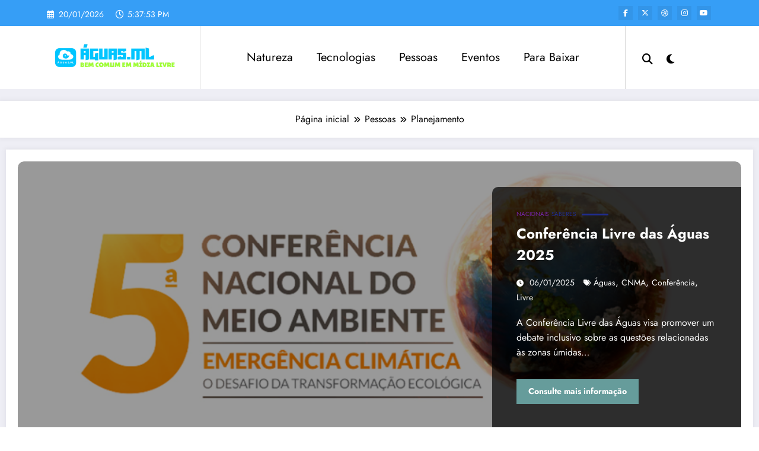

--- FILE ---
content_type: text/html; charset=UTF-8
request_url: https://aguas.bio.br/atores/planejamento-em-recursos-hidricos/
body_size: 18676
content:
<!doctype html>
<html lang="pt-BR">
	<head itemscope itemtype="http://schema.org/WebSite">
		<meta charset="UTF-8">
		<meta http-equiv="X-UA-Compatible" content="IE=edge">
		<meta name="viewport" content="width=device-width,initial-scale=1,shrink-to-fit=no">
		<meta name='robots' content='index, follow, max-image-preview:large, max-snippet:-1, max-video-preview:-1' />
	<style>img:is([sizes="auto" i], [sizes^="auto," i]) { contain-intrinsic-size: 3000px 1500px }</style>
	
	<!-- This site is optimized with the Yoast SEO plugin v26.5 - https://yoast.com/wordpress/plugins/seo/ -->
	<title>Planejamento em Recursos Hídricos nas Águas Mídia Livre</title>
	<link rel="canonical" href="https://aguas.bio.br/atores/planejamento-em-recursos-hidricos/" />
	<link rel="next" href="https://aguas.bio.br/atores/planejamento-em-recursos-hidricos/page/2/" />
	<meta property="og:locale" content="pt_BR" />
	<meta property="og:type" content="article" />
	<meta property="og:title" content="Planejamento em Recursos Hídricos nas Águas Mídia Livre" />
	<meta property="og:url" content="https://aguas.bio.br/atores/planejamento-em-recursos-hidricos/" />
	<meta property="og:site_name" content="Águas Mídia Livre" />
	<meta property="og:image" content="https://aguas.bio.br/wp-content/uploads/2019/02/aguasml-cropped-aguasml-logo-aguasml-150.png" />
	<meta property="og:image:width" content="106" />
	<meta property="og:image:height" content="106" />
	<meta property="og:image:type" content="image/png" />
	<meta name="twitter:card" content="summary_large_image" />
	<meta name="twitter:site" content="@aguasml" />
	<script type="application/ld+json" class="yoast-schema-graph">{"@context":"https://schema.org","@graph":[{"@type":"CollectionPage","@id":"https://aguas.bio.br/atores/planejamento-em-recursos-hidricos/","url":"https://aguas.bio.br/atores/planejamento-em-recursos-hidricos/","name":"Planejamento em Recursos Hídricos nas Águas Mídia Livre","isPartOf":{"@id":"https://aguas.bio.br/#website"},"primaryImageOfPage":{"@id":"https://aguas.bio.br/atores/planejamento-em-recursos-hidricos/#primaryimage"},"image":{"@id":"https://aguas.bio.br/atores/planejamento-em-recursos-hidricos/#primaryimage"},"thumbnailUrl":"https://aguas.bio.br/wp-content/uploads/2025/01/AF1QipMwkh5aZy-8FmXOIxgPQfHf5lSoXO2r73DdIT4Xw1600-h400.png","breadcrumb":{"@id":"https://aguas.bio.br/atores/planejamento-em-recursos-hidricos/#breadcrumb"},"inLanguage":"pt-BR"},{"@type":"ImageObject","inLanguage":"pt-BR","@id":"https://aguas.bio.br/atores/planejamento-em-recursos-hidricos/#primaryimage","url":"https://aguas.bio.br/wp-content/uploads/2025/01/AF1QipMwkh5aZy-8FmXOIxgPQfHf5lSoXO2r73DdIT4Xw1600-h400.png","contentUrl":"https://aguas.bio.br/wp-content/uploads/2025/01/AF1QipMwkh5aZy-8FmXOIxgPQfHf5lSoXO2r73DdIT4Xw1600-h400.png","width":1600,"height":400},{"@type":"BreadcrumbList","@id":"https://aguas.bio.br/atores/planejamento-em-recursos-hidricos/#breadcrumb","itemListElement":[{"@type":"ListItem","position":1,"name":"Início","item":"https://aguas.bio.br/"},{"@type":"ListItem","position":2,"name":"Pessoas","item":"https://aguas.bio.br/atores/"},{"@type":"ListItem","position":3,"name":"Planejamento"}]},{"@type":"WebSite","@id":"https://aguas.bio.br/#website","url":"https://aguas.bio.br/","name":"Águas Mídia Livre Brasil","description":"Bem Comum em Mídia Livre Brasil","publisher":{"@id":"https://aguas.bio.br/#organization"},"alternateName":"Águas ML","potentialAction":[{"@type":"SearchAction","target":{"@type":"EntryPoint","urlTemplate":"https://aguas.bio.br/?s={search_term_string}"},"query-input":{"@type":"PropertyValueSpecification","valueRequired":true,"valueName":"search_term_string"}}],"inLanguage":"pt-BR"},{"@type":"Organization","@id":"https://aguas.bio.br/#organization","name":"Águas Brasil - Bem Comum em Mídia Livre","alternateName":"Águas ML","url":"https://aguas.bio.br/","logo":{"@type":"ImageObject","inLanguage":"pt-BR","@id":"https://aguas.bio.br/#/schema/logo/image/","url":"https://aguas.bio.br/wp-content/uploads/2019/02/aguasml-logo-aguasml-600.png","contentUrl":"https://aguas.bio.br/wp-content/uploads/2019/02/aguasml-logo-aguasml-600.png","width":600,"height":423,"caption":"Águas Brasil - Bem Comum em Mídia Livre"},"image":{"@id":"https://aguas.bio.br/#/schema/logo/image/"},"sameAs":["https://www.facebook.com/aguasmidialivre/","https://x.com/aguasml"]}]}</script>
	<!-- / Yoast SEO plugin. -->


<link rel="alternate" type="application/rss+xml" title="Feed para Águas Mídia Livre &raquo;" href="https://aguas.bio.br/feed/" />
<link rel="alternate" type="application/rss+xml" title="Feed de comentários para Águas Mídia Livre &raquo;" href="https://aguas.bio.br/comments/feed/" />
<link rel="alternate" type="application/rss+xml" title="Feed de categoria para Águas Mídia Livre &raquo; Planejamento" href="https://aguas.bio.br/atores/planejamento-em-recursos-hidricos/feed/" />
<script type="text/javascript">
/* <![CDATA[ */
window._wpemojiSettings = {"baseUrl":"https:\/\/s.w.org\/images\/core\/emoji\/16.0.1\/72x72\/","ext":".png","svgUrl":"https:\/\/s.w.org\/images\/core\/emoji\/16.0.1\/svg\/","svgExt":".svg","source":{"concatemoji":"https:\/\/aguas.bio.br\/wp-includes\/js\/wp-emoji-release.min.js?ver=6.8.3"}};
/*! This file is auto-generated */
!function(s,n){var o,i,e;function c(e){try{var t={supportTests:e,timestamp:(new Date).valueOf()};sessionStorage.setItem(o,JSON.stringify(t))}catch(e){}}function p(e,t,n){e.clearRect(0,0,e.canvas.width,e.canvas.height),e.fillText(t,0,0);var t=new Uint32Array(e.getImageData(0,0,e.canvas.width,e.canvas.height).data),a=(e.clearRect(0,0,e.canvas.width,e.canvas.height),e.fillText(n,0,0),new Uint32Array(e.getImageData(0,0,e.canvas.width,e.canvas.height).data));return t.every(function(e,t){return e===a[t]})}function u(e,t){e.clearRect(0,0,e.canvas.width,e.canvas.height),e.fillText(t,0,0);for(var n=e.getImageData(16,16,1,1),a=0;a<n.data.length;a++)if(0!==n.data[a])return!1;return!0}function f(e,t,n,a){switch(t){case"flag":return n(e,"\ud83c\udff3\ufe0f\u200d\u26a7\ufe0f","\ud83c\udff3\ufe0f\u200b\u26a7\ufe0f")?!1:!n(e,"\ud83c\udde8\ud83c\uddf6","\ud83c\udde8\u200b\ud83c\uddf6")&&!n(e,"\ud83c\udff4\udb40\udc67\udb40\udc62\udb40\udc65\udb40\udc6e\udb40\udc67\udb40\udc7f","\ud83c\udff4\u200b\udb40\udc67\u200b\udb40\udc62\u200b\udb40\udc65\u200b\udb40\udc6e\u200b\udb40\udc67\u200b\udb40\udc7f");case"emoji":return!a(e,"\ud83e\udedf")}return!1}function g(e,t,n,a){var r="undefined"!=typeof WorkerGlobalScope&&self instanceof WorkerGlobalScope?new OffscreenCanvas(300,150):s.createElement("canvas"),o=r.getContext("2d",{willReadFrequently:!0}),i=(o.textBaseline="top",o.font="600 32px Arial",{});return e.forEach(function(e){i[e]=t(o,e,n,a)}),i}function t(e){var t=s.createElement("script");t.src=e,t.defer=!0,s.head.appendChild(t)}"undefined"!=typeof Promise&&(o="wpEmojiSettingsSupports",i=["flag","emoji"],n.supports={everything:!0,everythingExceptFlag:!0},e=new Promise(function(e){s.addEventListener("DOMContentLoaded",e,{once:!0})}),new Promise(function(t){var n=function(){try{var e=JSON.parse(sessionStorage.getItem(o));if("object"==typeof e&&"number"==typeof e.timestamp&&(new Date).valueOf()<e.timestamp+604800&&"object"==typeof e.supportTests)return e.supportTests}catch(e){}return null}();if(!n){if("undefined"!=typeof Worker&&"undefined"!=typeof OffscreenCanvas&&"undefined"!=typeof URL&&URL.createObjectURL&&"undefined"!=typeof Blob)try{var e="postMessage("+g.toString()+"("+[JSON.stringify(i),f.toString(),p.toString(),u.toString()].join(",")+"));",a=new Blob([e],{type:"text/javascript"}),r=new Worker(URL.createObjectURL(a),{name:"wpTestEmojiSupports"});return void(r.onmessage=function(e){c(n=e.data),r.terminate(),t(n)})}catch(e){}c(n=g(i,f,p,u))}t(n)}).then(function(e){for(var t in e)n.supports[t]=e[t],n.supports.everything=n.supports.everything&&n.supports[t],"flag"!==t&&(n.supports.everythingExceptFlag=n.supports.everythingExceptFlag&&n.supports[t]);n.supports.everythingExceptFlag=n.supports.everythingExceptFlag&&!n.supports.flag,n.DOMReady=!1,n.readyCallback=function(){n.DOMReady=!0}}).then(function(){return e}).then(function(){var e;n.supports.everything||(n.readyCallback(),(e=n.source||{}).concatemoji?t(e.concatemoji):e.wpemoji&&e.twemoji&&(t(e.twemoji),t(e.wpemoji)))}))}((window,document),window._wpemojiSettings);
/* ]]> */
</script>
<link rel='stylesheet' id='newscrunch-theme-fonts-css' href='https://aguas.bio.br/wp-content/fonts/1335ab55677522f43541bee09833b5e5.css?ver=20201110' type='text/css' media='all' />
<style id='wp-emoji-styles-inline-css' type='text/css'>

	img.wp-smiley, img.emoji {
		display: inline !important;
		border: none !important;
		box-shadow: none !important;
		height: 1em !important;
		width: 1em !important;
		margin: 0 0.07em !important;
		vertical-align: -0.1em !important;
		background: none !important;
		padding: 0 !important;
	}
</style>
<link rel='stylesheet' id='wpdm-fonticon-css' href='https://aguas.bio.br/wp-content/plugins/download-manager/assets/wpdm-iconfont/css/wpdm-icons.css?ver=6.8.3' type='text/css' media='all' />
<link rel='stylesheet' id='wpdm-front-css' href='https://aguas.bio.br/wp-content/plugins/download-manager/assets/css/front.min.css?ver=6.8.3' type='text/css' media='all' />
<link rel='stylesheet' id='newsblogger-dark-style-css' href='https://aguas.bio.br/wp-content/themes/newsblogger/assets/css/dark.css?ver=6.8.3' type='text/css' media='all' />
<link rel='stylesheet' id='newsblogger-default-style-css' href='https://aguas.bio.br/wp-content/themes/newsblogger/assets/css/default.css?ver=6.8.3' type='text/css' media='all' />
<link rel='stylesheet' id='newsblogger-parent-style-css' href='https://aguas.bio.br/wp-content/themes/newscrunch/style.css?ver=6.8.3' type='text/css' media='all' />
<link rel='stylesheet' id='animate-css' href='https://aguas.bio.br/wp-content/themes/newscrunch/assets/css/animate.min.css?ver=6.8.3' type='text/css' media='all' />
<link rel='stylesheet' id='newscrunch-menu-css-css' href='https://aguas.bio.br/wp-content/themes/newscrunch/assets/css/theme-menu.css?ver=6.8.3' type='text/css' media='all' />
<link rel='stylesheet' id='owl-carousel-css' href='https://aguas.bio.br/wp-content/themes/newscrunch/assets/css/owl.carousel.min.css?ver=6.8.3' type='text/css' media='all' />
<link rel='stylesheet' id='newscrunch-style-css' href='https://aguas.bio.br/wp-content/themes/newsblogger/style.css?ver=6.8.3' type='text/css' media='all' />
<link rel='stylesheet' id='font-awesome-min-css' href='https://aguas.bio.br/wp-content/themes/newscrunch/assets/css/font-awesome/css/all.min.css?ver=6.8.3' type='text/css' media='all' />
<link rel='stylesheet' id='newscrunch-dark-css' href='https://aguas.bio.br/wp-content/themes/newscrunch/assets/css/dark.css?ver=6.8.3' type='text/css' media='all' />
<link rel='stylesheet' id='newscrunch-default-css' href='https://aguas.bio.br/wp-content/themes/newscrunch/assets/css/default.css?ver=6.8.3' type='text/css' media='all' />
<script type="text/javascript" id="asenha-public-js-extra">
/* <![CDATA[ */
var phpVars = {"externalPermalinksEnabled":"1"};
/* ]]> */
</script>
<script type="text/javascript" src="https://aguas.bio.br/wp-content/plugins/admin-site-enhancements/assets/js/external-permalinks.js?ver=8.1.1" id="asenha-public-js"></script>
<script type="text/javascript" src="https://aguas.bio.br/wp-includes/js/jquery/jquery.min.js?ver=3.7.1" id="jquery-core-js"></script>
<script type="text/javascript" src="https://aguas.bio.br/wp-includes/js/jquery/jquery-migrate.min.js?ver=3.4.1" id="jquery-migrate-js"></script>
<script type="text/javascript" src="https://aguas.bio.br/wp-content/plugins/download-manager/assets/js/wpdm.min.js?ver=6.8.3" id="wpdm-frontend-js-js"></script>
<script type="text/javascript" id="wpdm-frontjs-js-extra">
/* <![CDATA[ */
var wpdm_url = {"home":"https:\/\/aguas.bio.br\/","site":"https:\/\/aguas.bio.br\/","ajax":"https:\/\/aguas.bio.br\/wp-admin\/admin-ajax.php"};
var wpdm_js = {"spinner":"<i class=\"wpdm-icon wpdm-sun wpdm-spin\"><\/i>","client_id":"6fd00ea67b2c5f17b5a306275ce63237"};
var wpdm_strings = {"pass_var":"Password Verified!","pass_var_q":"Please click following button to start download.","start_dl":"Start Download"};
/* ]]> */
</script>
<script type="text/javascript" src="https://aguas.bio.br/wp-content/plugins/download-manager/assets/js/front.min.js?ver=3.3.33" id="wpdm-frontjs-js"></script>
<script type="text/javascript" src="https://aguas.bio.br/wp-content/plugins/wpgancio/js/gancio-events.es.js?ver=6.8.3" id="gancio-wc-js"></script>
<link rel="https://api.w.org/" href="https://aguas.bio.br/wp-json/" /><link rel="alternate" title="JSON" type="application/json" href="https://aguas.bio.br/wp-json/wp/v2/categories/2" /><link rel="EditURI" type="application/rsd+xml" title="RSD" href="https://aguas.bio.br/xmlrpc.php?rsd" />
		<!-- Custom Logo: hide header text -->
		<style id="custom-logo-css" type="text/css">
			.site-title, .site-description {
				position: absolute;
				clip-path: inset(50%);
			}
		</style>
				<style>
			.custom-logo, .dark-custom-logo{
				width: 250px; 
				height: auto;
			}
			@media only screen and (max-width: 992px){
			.custom-logo, .dark-custom-logo{
				width: 200px; 
				height: auto;
			}}
			@media only screen and (max-width: 500px){
			.custom-logo, .dark-custom-logo{
				width: 150px; 
				height: auto;
			}}
		</style>
				
					<style>
			@media (min-width:993px) and (max-width:1024px){
				  .spnc-related-posts.spnc-grid .spnc-related-post-wrapper .spnc-post{
				  flex: 0 1 calc(33.33% - 27px / 2);
				  max-width: calc(33.33% - 27px / 2);
				}
			}
			</style>
		 
            <style type="text/css">
            	/* Position secondary image on top */
				.products .product .secondary-image {position: absolute;top: 0;left: 0;width: 100%;height: 100%;opacity: 0;transition: opacity 0.3s ease-in-out;}
                        </style>
	            <style>
            [data-theme="spnc_light"] .header-sidebar .spnc-left .head-contact-info li.header-date .date {
                color: #;
            }
            [data-theme="spnc_light"] .header-sidebar .spnc-left .head-contact-info li.header-time .time {
                color: #;
            }

            /* css for dark */
            [data-theme="spnc_dark"] .header-sidebar .spnc-left .head-contact-info li.header-date .date {
                color: #;
            }
            [data-theme="spnc_dark"] .newsblogger :is(.header-sidebar.header-1 .spnc-left .head-contact-info li.header-date .date, .header-sidebar.header-2 .spnc-left .head-contact-info li.header-date .date) {
                color: #fff;
            }
            [data-theme="spnc_dark"] .header-sidebar .spnc-left .head-contact-info li.header-time .time {
                color: #;
            }
            [data-theme="spnc_dark"] .newsblogger :is(.header-sidebar.header-1 .spnc-left .head-contact-info li.header-time .time, .header-sidebar.header-2 .spnc-left .head-contact-info li.header-time .time) {
                color: #fff;
            }
        </style>
                        <style type="text/css">
                        body.newscrunch #page .spnc-cat-links a.newscrunch_category_419                            {
                                background: #dd9933;
                            }
                        body .spnc-category-page .spnc-blog-cat-wrapper .spnc-first-catpost .spnc-cat-links a.newscrunch_category_419, .spnc-cat-first-post .spnc-post .spnc-post-content .spnc-cat-links a.newscrunch_category_419                                {
                                    color: #dd9933;
                                }
                    </style>
                                    <style type="text/css">
                        body.newscrunch #page .spnc-cat-links a.newscrunch_category_486                            {
                                background: #dd3333;
                            }
                        body .spnc-category-page .spnc-blog-cat-wrapper .spnc-first-catpost .spnc-cat-links a.newscrunch_category_486, .spnc-cat-first-post .spnc-post .spnc-post-content .spnc-cat-links a.newscrunch_category_486                                {
                                    color: #dd3333;
                                }
                    </style>
                                    <style type="text/css">
                        body.newscrunch #page .spnc-cat-links a.newscrunch_category_235                            {
                                background: #1f2d91;
                            }
                        body .spnc-category-page .spnc-blog-cat-wrapper .spnc-first-catpost .spnc-cat-links a.newscrunch_category_235, .spnc-cat-first-post .spnc-post .spnc-post-content .spnc-cat-links a.newscrunch_category_235                                {
                                    color: #1f2d91;
                                }
                    </style>
                                    <style type="text/css">
                        body.newscrunch #page .spnc-cat-links a.newscrunch_category_788                            {
                                background: #e036f7;
                            }
                        body .spnc-category-page .spnc-blog-cat-wrapper .spnc-first-catpost .spnc-cat-links a.newscrunch_category_788, .spnc-cat-first-post .spnc-post .spnc-post-content .spnc-cat-links a.newscrunch_category_788                                {
                                    color: #e036f7;
                                }
                    </style>
                                    <style type="text/css">
                        body.newscrunch #page .spnc-cat-links a.newscrunch_category_114                            {
                                background: #21999e;
                            }
                        body .spnc-category-page .spnc-blog-cat-wrapper .spnc-first-catpost .spnc-cat-links a.newscrunch_category_114, .spnc-cat-first-post .spnc-post .spnc-post-content .spnc-cat-links a.newscrunch_category_114                                {
                                    color: #21999e;
                                }
                    </style>
                                    <style type="text/css">
                        body.newscrunch #page .spnc-cat-links a.newscrunch_category_1                            {
                                background: #369ef6;
                            }
                        body .spnc-category-page .spnc-blog-cat-wrapper .spnc-first-catpost .spnc-cat-links a.newscrunch_category_1, .spnc-cat-first-post .spnc-post .spnc-post-content .spnc-cat-links a.newscrunch_category_1                                {
                                    color: #369ef6;
                                }
                    </style>
                                    <style type="text/css">
                        body.newscrunch #page .spnc-cat-links a.newscrunch_category_789                            {
                                background: #7525a8;
                            }
                        body .spnc-category-page .spnc-blog-cat-wrapper .spnc-first-catpost .spnc-cat-links a.newscrunch_category_789, .spnc-cat-first-post .spnc-post .spnc-post-content .spnc-cat-links a.newscrunch_category_789                                {
                                    color: #7525a8;
                                }
                    </style>
                                    <style type="text/css">
                        body.newscrunch #page .spnc-cat-links a.newscrunch_category_44                            {
                                background: #1f2d91;
                            }
                        body .spnc-category-page .spnc-blog-cat-wrapper .spnc-first-catpost .spnc-cat-links a.newscrunch_category_44, .spnc-cat-first-post .spnc-post .spnc-post-content .spnc-cat-links a.newscrunch_category_44                                {
                                    color: #1f2d91;
                                }
                    </style>
                                    <style type="text/css">
                        body.newscrunch #page .spnc-cat-links a.newscrunch_category_52                            {
                                background: #1e73be;
                            }
                        body .spnc-category-page .spnc-blog-cat-wrapper .spnc-first-catpost .spnc-cat-links a.newscrunch_category_52, .spnc-cat-first-post .spnc-post .spnc-post-content .spnc-cat-links a.newscrunch_category_52                                {
                                    color: #1e73be;
                                }
                    </style>
                                    <style type="text/css">
                        body.newscrunch #page .spnc-cat-links a.newscrunch_category_11                            {
                                background: #21999e;
                            }
                        body .spnc-category-page .spnc-blog-cat-wrapper .spnc-first-catpost .spnc-cat-links a.newscrunch_category_11, .spnc-cat-first-post .spnc-post .spnc-post-content .spnc-cat-links a.newscrunch_category_11                                {
                                    color: #21999e;
                                }
                    </style>
                                    <style type="text/css">
                        body.newscrunch #page .spnc-cat-links a.newscrunch_category_420                            {
                                background: #dd9933;
                            }
                        body .spnc-category-page .spnc-blog-cat-wrapper .spnc-first-catpost .spnc-cat-links a.newscrunch_category_420, .spnc-cat-first-post .spnc-post .spnc-post-content .spnc-cat-links a.newscrunch_category_420                                {
                                    color: #dd9933;
                                }
                    </style>
                                    <style type="text/css">
                        body.newscrunch #page .spnc-cat-links a.newscrunch_category_411                            {
                                background: #dd9933;
                            }
                        body .spnc-category-page .spnc-blog-cat-wrapper .spnc-first-catpost .spnc-cat-links a.newscrunch_category_411, .spnc-cat-first-post .spnc-post .spnc-post-content .spnc-cat-links a.newscrunch_category_411                                {
                                    color: #dd9933;
                                }
                    </style>
                                    <style type="text/css">
                        body.newscrunch #page .spnc-cat-links a.newscrunch_category_3                            {
                                background: #7525a8;
                            }
                        body .spnc-category-page .spnc-blog-cat-wrapper .spnc-first-catpost .spnc-cat-links a.newscrunch_category_3, .spnc-cat-first-post .spnc-post .spnc-post-content .spnc-cat-links a.newscrunch_category_3                                {
                                    color: #7525a8;
                                }
                    </style>
                                    <style type="text/css">
                        body.newscrunch #page .spnc-cat-links a.newscrunch_category_10                            {
                                background: #21999e;
                            }
                        body .spnc-category-page .spnc-blog-cat-wrapper .spnc-first-catpost .spnc-cat-links a.newscrunch_category_10, .spnc-cat-first-post .spnc-post .spnc-post-content .spnc-cat-links a.newscrunch_category_10                                {
                                    color: #21999e;
                                }
                    </style>
                                    <style type="text/css">
                        body.newscrunch #page .spnc-cat-links a.newscrunch_category_134                            {
                                background: #7525a8;
                            }
                        body .spnc-category-page .spnc-blog-cat-wrapper .spnc-first-catpost .spnc-cat-links a.newscrunch_category_134, .spnc-cat-first-post .spnc-post .spnc-post-content .spnc-cat-links a.newscrunch_category_134                                {
                                    color: #7525a8;
                                }
                    </style>
                                    <style type="text/css">
                        body.newscrunch #page .spnc-cat-links a.newscrunch_category_12                            {
                                background: #bf2a51;
                            }
                        body .spnc-category-page .spnc-blog-cat-wrapper .spnc-first-catpost .spnc-cat-links a.newscrunch_category_12, .spnc-cat-first-post .spnc-post .spnc-post-content .spnc-cat-links a.newscrunch_category_12                                {
                                    color: #bf2a51;
                                }
                    </style>
                                    <style type="text/css">
                        body.newscrunch #page .spnc-cat-links a.newscrunch_category_412                            {
                                background: #dd9933;
                            }
                        body .spnc-category-page .spnc-blog-cat-wrapper .spnc-first-catpost .spnc-cat-links a.newscrunch_category_412, .spnc-cat-first-post .spnc-post .spnc-post-content .spnc-cat-links a.newscrunch_category_412                                {
                                    color: #dd9933;
                                }
                    </style>
                                    <style type="text/css">
                        body.newscrunch #page .spnc-cat-links a.newscrunch_category_19                            {
                                background: #1f2d91;
                            }
                        body .spnc-category-page .spnc-blog-cat-wrapper .spnc-first-catpost .spnc-cat-links a.newscrunch_category_19, .spnc-cat-first-post .spnc-post .spnc-post-content .spnc-cat-links a.newscrunch_category_19                                {
                                    color: #1f2d91;
                                }
                    </style>
                                    <style type="text/css">
                        body.newscrunch #page .spnc-cat-links a.newscrunch_category_2                            {
                                background: #7525a8;
                            }
                        body .spnc-category-page .spnc-blog-cat-wrapper .spnc-first-catpost .spnc-cat-links a.newscrunch_category_2, .spnc-cat-first-post .spnc-post .spnc-post-content .spnc-cat-links a.newscrunch_category_2                                {
                                    color: #7525a8;
                                }
                    </style>
                                    <style type="text/css">
                        body.newscrunch #page .spnc-cat-links a.newscrunch_category_13                            {
                                background: #21999e;
                            }
                        body .spnc-category-page .spnc-blog-cat-wrapper .spnc-first-catpost .spnc-cat-links a.newscrunch_category_13, .spnc-cat-first-post .spnc-post .spnc-post-content .spnc-cat-links a.newscrunch_category_13                                {
                                    color: #21999e;
                                }
                    </style>
                                    <style type="text/css">
                        body.newscrunch #page .spnc-cat-links a.newscrunch_category_393                            {
                                background: #dd9933;
                            }
                        body .spnc-category-page .spnc-blog-cat-wrapper .spnc-first-catpost .spnc-cat-links a.newscrunch_category_393, .spnc-cat-first-post .spnc-post .spnc-post-content .spnc-cat-links a.newscrunch_category_393                                {
                                    color: #dd9933;
                                }
                    </style>
                                    <style type="text/css">
                        body.newscrunch #page .spnc-cat-links a.newscrunch_category_45                            {
                                background: #7525a8;
                            }
                        body .spnc-category-page .spnc-blog-cat-wrapper .spnc-first-catpost .spnc-cat-links a.newscrunch_category_45, .spnc-cat-first-post .spnc-post .spnc-post-content .spnc-cat-links a.newscrunch_category_45                                {
                                    color: #7525a8;
                                }
                    </style>
                                    <style type="text/css">
                        body.newscrunch #page .spnc-cat-links a.newscrunch_category_1077                            {
                                background: #dd9933;
                            }
                        body .spnc-category-page .spnc-blog-cat-wrapper .spnc-first-catpost .spnc-cat-links a.newscrunch_category_1077, .spnc-cat-first-post .spnc-post .spnc-post-content .spnc-cat-links a.newscrunch_category_1077                                {
                                    color: #dd9933;
                                }
                    </style>
                                    <style type="text/css">
                        body.newscrunch #page .spnc-cat-links a.newscrunch_category_316                            {
                                background: #1f2d91;
                            }
                        body .spnc-category-page .spnc-blog-cat-wrapper .spnc-first-catpost .spnc-cat-links a.newscrunch_category_316, .spnc-cat-first-post .spnc-post .spnc-post-content .spnc-cat-links a.newscrunch_category_316                                {
                                    color: #1f2d91;
                                }
                    </style>
                                    <style type="text/css">
                        body.newscrunch #page .spnc-cat-links a.newscrunch_category_415                            {
                                background: #dd9933;
                            }
                        body .spnc-category-page .spnc-blog-cat-wrapper .spnc-first-catpost .spnc-cat-links a.newscrunch_category_415, .spnc-cat-first-post .spnc-post .spnc-post-content .spnc-cat-links a.newscrunch_category_415                                {
                                    color: #dd9933;
                                }
                    </style>
                                    <style type="text/css">
                        body.newscrunch #page .spnc-cat-links a.newscrunch_category_33                            {
                                background: #21999e;
                            }
                        body .spnc-category-page .spnc-blog-cat-wrapper .spnc-first-catpost .spnc-cat-links a.newscrunch_category_33, .spnc-cat-first-post .spnc-post .spnc-post-content .spnc-cat-links a.newscrunch_category_33                                {
                                    color: #21999e;
                                }
                    </style>
                                    <style type="text/css">
                        body.newscrunch #page .spnc-cat-links a.newscrunch_category_416                            {
                                background: #dd9933;
                            }
                        body .spnc-category-page .spnc-blog-cat-wrapper .spnc-first-catpost .spnc-cat-links a.newscrunch_category_416, .spnc-cat-first-post .spnc-post .spnc-post-content .spnc-cat-links a.newscrunch_category_416                                {
                                    color: #dd9933;
                                }
                    </style>
                        <style>
            body .header-sidebar .widget .custom-social-icons li a {
                color: #;
                background-color: #;
            }
            body .header-sidebar .widget .custom-social-icons li > a:is(:hover,:focus) {
                color: #;
                background-color: #;
            }
            body.newsblogger .header-sidebar.header-2 .widget .custom-social-icons li > a:is(:hover,:focus) {
                background-color: #fff;
            }
            body.newscrunch-plus .header-sidebar .spnc-date-social.spnc-right .custom-date-social-icons li a {
                color: #;
            }
            body.newscrunch-plus #wrapper .header-sidebar .spnc-date-social.spnc-right .custom-date-social-icons li a:hover {
                color: #;
            }
        </style>
            <style>
            /* Site Title Color */
            body .custom-logo-link-url .site-title a,
            body .header-5 .custom-logo-link-url .site-title a,
            body .header-4 .custom-logo-link-url .site-title a {
                color: #;
            }

            /* Site Title Hover Color */
            [data-theme="spnc_light"]  body .custom-logo-link-url .site-title a:hover,
            body .header-5 .custom-logo-link-url .site-title a:hover,
            body .header-4 .custom-logo-link-url .site-title a:hover {
                color: #;
            }

            /* Tagline Color */
            body .custom-logo-link-url .site-description,
            body .header-5 .custom-logo-link-url .site-description,
            body .header-4 .custom-logo-link-url .site-description {
                color: #;
            }

            /* Site Title Color For Dark Layout */
            [data-theme="spnc_dark"] .custom-logo-link-url .site-title a,
            [data-theme="spnc_dark"]  body .header-5 .custom-logo-link-url .site-title a,
            [data-theme="spnc_dark"]  body .header-4 .custom-logo-link-url .site-title a{
                color: #;
            }

            /* Site Title Hover Color For Dark Layout */
            [data-theme="spnc_dark"] body .custom-logo-link-url .site-title a:hover,
            [data-theme="spnc_dark"] body .header-5 .custom-logo-link-url .site-title a:hover,
            [data-theme="spnc_dark"] body .header-4 .custom-logo-link-url .site-title a:hover  {
                color: #;
            }

            /* Tagline Color For Dark Layout */
            [data-theme="spnc_dark"] .custom-logo-link-url .site-description,
            [data-theme="spnc_dark"] body .header-5 .custom-logo-link-url .site-description,
            [data-theme="spnc_dark"] body .header-4 .custom-logo-link-url .site-description{
                color: #;
            }
        </style>
            <style>
            body .header-4 .spnc-custom .spnc-nav li > a,body .header-5 .spnc-custom .spnc-nav li > a, body .header-6 .spnc-custom .spnc-nav li > a, body .header-7 .spnc-custom .spnc-nav li > a, body .header-8 .spnc-custom .spnc-nav li > a, body .header-12 .spnc-custom .spnc-nav li > a, [data-theme="spnc_dark"] body .header-12 .spnc-custom .spnc-nav li > a,
            body .spnc-nav > li.parent-menu a, body .spnc-custom .spnc-nav .dropdown.open > a, body .spnc-custom .spnc-nav li > a, [data-theme="spnc_dark"] body .spnc-nav > li.parent-menu a, [data-theme="spnc_dark"] body .spnc-custom .spnc-nav .dropdown.open > a, [data-theme="spnc_dark"] body .spnc-custom .spnc-nav li > a, .shop-cat-menu .shop-cat-card-list a,
            [data-theme="spnc_dark"] .shop-cat-menu .shop-cat-card-list a,
            .shop-cat-menu .shop-cat-card-list .cat-item:has(.children):after, .shop-cat-menu .shop-cat-card-list .menu-item:has(.sub-menu):after,[data-theme="spnc_dark"] .shop-cat-menu .shop-cat-card-list .cat-item:has(.children):after {
                color: #;
            }
            .header-6 .spnc-custom .spnc-nav li > a:before,[data-theme="spnc_dark"] .header-6 .spnc-custom .spnc-nav li > a:before{
               background-color: #;
            }
            body .spnc-nav > li.parent-menu a:hover, body .spnc-custom .spnc-nav .open > a:hover, body .spnc-custom .spnc-nav .open.active > a:hover,[data-theme="spnc_dark"] body .spnc-nav > li.parent-menu a:hover, [data-theme="spnc_dark"] body .spnc-custom .spnc-nav .open > a:hover, [data-theme="spnc_dark"] body .spnc-custom .spnc-nav .open.active > a:hover, body.newsblogger .header-12 .spnc-custom .spnc-nav .open > a, [data-theme="spnc_dark"] body.newsblogger.nchild .header-12 .spnc-custom .spnc-nav .open > a,
             body .shop-cat-menu .shop-cat-card-list a:is(:hover, :focus)  {
                    color: #;
            }

            [data-theme="spnc_dark"] body .spnc-nav > li.parent-menu a:hover, [data-theme="spnc_dark"] body .spnc-custom .spnc-nav .dropdown.open > a:hover, [data-theme="spnc_dark"] body .spnc-custom .spnc-nav li > a:hover, [data-theme="spnc_dark"] body.newscrunch #wrapper .header-sidebar .spnc-custom .spnc-collapse .spnc-nav li > a:hover{
                color: #;
            }
            body.newscrunch .spnc-custom .spnc-nav > li > a:focus, body.newscrunch .spnc-custom .spnc-nav > li > a:hover, body.newscrunch .spnc-custom .spnc-nav .open > a, body.newscrunch .spnc-custom .spnc-nav .open > a:focus, body.newscrunch .spnc-custom .spnc-nav .open > a:hover,
            [data-theme="spnc_dark"] body.newscrunch .header-4 .spnc-custom .spnc-nav li > a:hover, [data-theme="spnc_dark"] body .header-4 .spnc-custom .spnc-nav .open > a,[data-theme="spnc_dark"] body .header-4 .spnc-custom .spnc-nav .dropdown.open > a:hover,[data-theme="spnc_dark"] body.newscrunch .spnc-custom .spnc-nav .open > a,[data-theme="spnc_dark"] body .header-7 .spnc-nav > li.parent-menu a:hover, [data-theme="spnc_dark"] body .header-7 .spnc-custom .spnc-nav .dropdown.open > a:hover,body.newscrunch .spnc-custom .spnc-nav.nav > li > a:hover, body.newscrunch .spnc-custom .spnc-nav.nav > li > a:focus,[data-theme="spnc_dark"] body.newscrunch .spnc-custom .spnc-nav.nav > li > a:focus,[data-theme="spnc_dark"] body .spnc-nav > li.parent-menu .dropdown-menu a:focus,.header-6 .spnc-custom .spnc-nav li > a:before, [data-theme="spnc_dark"] .header-12.plus-header .spnc-custom .spnc-nav .open > a, body.newsblogger.nchild .header-12 .spnc-custom .spnc-nav > li > a:is(:hover, :focus) {
                color: #;
            }
            .header-6 .spnc-custom .spnc-nav li.open > a:before, [data-theme="spnc_dark"] .header-6 .spnc-custom .spnc-nav li.open > a:before {
                   background-color: #;
                   }
            body .spnc-custom .spnc-nav > .active > a, body .spnc-custom .spnc-nav .open .dropdown-menu > .active > a, .spnc-custom .spnc-nav .open .dropdown-menu > .active > a:hover, .spnc-custom .spnc-nav .open .dropdown-menu > .active > a:focus, .spnc-custom .spnc-nav > .active > a, .spnc-custom .spnc-nav > .active > a:hover, body .spnc-custom .spnc-nav > .active.open > a,body .spnc-custom .spnc-nav > .active > a:hover,[data-theme="spnc_dark"] body #wrapper .spnc-custom .spnc-nav .open .dropdown-menu > .active > a,[data-theme="spnc_dark"] body.newscrunch #wrapper .spnc-custom .spnc-nav .open .dropdown-menu > .active > a,[data-theme="spnc_dark"] body.newscrunch .spnc-custom .spnc-nav .open .dropdown-menu > .active > a:hover, .newsblogger .spnc-custom .spnc-nav .open .dropdown-menu > .active > a, body.newsblogger .header-12.header-sidebar .spnc.spnc-custom .spnc-nav > .active.menu-item > a,     [data-theme="spnc_dark"] body.newscrunch #wrapper .header-sidebar.header-2 .spnc.spnc-custom .spnc-collapse .spnc-nav li.active > a, body.newsblogger .header-2 .spnc.spnc-custom .spnc-nav > .active > a, .newsblogger .header-2 .spnc-custom .spnc-nav .open .dropdown-menu > .active > a  {
                color: #;
            }

           body.newscrunch .spnc-custom .spnc-nav > .active > a:hover,body.newscrunch .spnc-custom .spnc-nav > .active > a, body.newscrunch .spnc-custom .spnc-nav > .active > a:focus, body.newscrunch .spnc-custom .spnc-nav > li.parent-menu.active > a:hover, .spnc-custom .spnc-nav li.active > a:hover,body.newscrunch .spnc-custom .spnc-nav .dropdown-menu > .active > a:hover, body.newscrunch .spnc-custom .spnc-nav .open .dropdown-menu > .active > a:hover,[data-theme="spnc_dark"] body .spnc-custom .spnc-nav .dropdown.open.active > a,[data-theme="spnc_dark"] body.newscrunch .spnc-custom .spnc-nav .open .dropdown-menu > .active > a:hover,[data-theme="spnc_dark"] body .spnc-custom .spnc-nav .dropdown.open.active > a:hover,body .spnc-wrapper .header-2 .spnc-custom .spnc-nav > .active > a, body .spnc-wrapper .header-2 .spnc-custom .spnc-nav > .active > a:hover, body .spnc-wrapper .header-2 .spnc-custom .spnc-nav > .active > a:focus,[data-theme="spnc_dark"] body.newscrunch #wrapper .header-sidebar .spnc-custom .spnc-nav > li.parent-menu .dropdown-menu li.active > a:hover,[data-theme="spnc_dark"] body #wrapper .header-6 .spnc-custom .spnc-nav > .active > a,[data-theme="spnc_dark"] body.newscrunch #wrapper .header-6 .spnc-custom .spnc-nav > .active.open > a:hover,[data-theme="spnc_dark"] body.newscrunch #wrapper .header-sidebar .spnc-custom .spnc-collapse .spnc-nav li.active > a:hover,[data-theme="spnc_dark"] body.newscrunch .header-8 .spnc-custom .spnc-nav > .active > a, body .header-8.header-sidebar .spnc-custom .spnc-collapse .spnc-nav .dropdown-menu li.active > a:hover,body.newscrunch .header-3 .spnc-custom .spnc-nav > .active > a, body.newscrunch .header-3 .spnc-custom .spnc-nav > .active > a:hover, body.newscrunch .header-3 .spnc-custom .spnc-nav > .active > a:focus,[data-theme="spnc_dark"] body.newscrunch #wrapper .header-3 .spnc-custom .spnc-nav > .active > a,[data-theme="spnc_dark"] body.newscrunch #wrapper .header-5 .spnc-custom .spnc-nav > .active > a,body.newscrunch #wrapper .header-5 .spnc-custom .spnc-nav > .active > a,[data-theme="spnc_dark"] body.newscrunch #wrapper .header-6 .spnc-custom .spnc-nav > .active > a,body.newscrunch #wrapper .header-6 .spnc-custom .spnc-nav > .active > a ,[data-theme="spnc_dark"] body.newscrunch #wrapper .header-8 .spnc-custom .spnc-nav > .active > a,body.newscrunch #wrapper .header-8 .spnc-custom .spnc-nav > .active > a,body.newscrunch.newscrunch-plus .header-5 .spnc-nav > li.parent-menu .dropdown-menu .active > a, body .header-12 .spnc-custom .spnc-nav > .active > a, [data-theme="spnc_dark"] body #wrapper .header-12 .spnc-custom .spnc-nav > .active > a, [data-theme="spnc_dark"] body.newsblogger .header-12 .spnc-custom .spnc-nav > .active > a, [data-theme="spnc_dark"] body.newsblogger .spnc-custom .spnc-nav .open .dropdown-menu > .active > a, [data-theme="spnc_dark"] body.newsblogger .header-12 .spnc-custom .spnc-nav .dropdown.open.active > a, [data-theme="spnc_dark"] .newsblogger .spnc-nav > li.parent-menu.dropdown .dropdown-menu .open > a, body.newsblogger .header-12 .spnc-custom .spnc-nav .dropdown.open.active > a, body.newsblogger .spnc-nav > li.parent-menu.dropdown .dropdown-menu .open > a, [data-theme="spnc_dark"] .newsblogger.nchild .header-1 .spnc-nav > li.parent-menu.active > a, body.newsblogger.nchild .header-12 .spnc-custom .spnc-nav > .active > a, [data-theme="spnc_dark"] body.newscrunch.newsblogger #wrapper .header-12.header-sidebar .spnc-custom .collapse.spnc-collapse .spnc-nav li.active > a, body.newsblogger.nchild .header-12 .spnc-custom .spnc-nav .open .dropdown-menu > .active > a, body.newsblogger.nchild .header-12 .spnc-custom .spnc-nav .open .dropdown-menu > .active > a:is(:hover, :focus), 
           .newsblogger .header-13 .spnc-custom .spnc-nav>.active>a, .newsblogger .header-13 .spnc-custom .spnc-nav>.active>a:hover, .newsblogger .header-13 .spnc-custom .spnc-nav>.active>a:focus,
           [data-theme="spnc_dark"] body.newscrunch.newsblogger #wrapper .header-12.header-sidebar .spnc.spnc-custom .spnc-collapse .spnc-nav .dropdown-menu > li.active > a, 
           [data-theme="spnc_dark"] body.newscrunch.newsblogger #wrapper .header-12.header-sidebar .spnc.spnc-custom .spnc-collapse .spnc-nav li.active > a {
                color: #;
            }
             [data-theme="spnc_dark"] body #wrapper .header-6 .spnc-custom .spnc-nav > .active.open > a:before{background-color: #;}
            .header-6 .spnc-custom .spnc-nav li > a:hover:before{
                background-color: #;
            }
            body .spnc-wrapper .header-2 .spnc-custom .spnc-nav li.active > a:after,body .spnc-wrapper .header-2 .spnc-custom .spnc-nav li.active > a:before,body .spnc-wrapper .header-2 .spnc-custom .spnc-nav li.active > a:hover:after,body .spnc-wrapper .header-2 .spnc-custom .spnc-nav li.active > a:hover:before, body.newscrunch .header-2 .spnc-custom .spnc-nav .open .dropdown-menu > .active > a:hover:after,.header-3 .spnc-custom .spnc-nav li.active > a:after, .header-3 .spnc-custom .spnc-nav li.active > a:before,.header-3 .spnc-custom .spnc-nav li.active > a:hover:after, .header-3 .spnc-custom .spnc-nav li.active > a:hover:before, body.newscrunch .header-3 .spnc-custom .spnc-nav .open .dropdown-menu > .active > a:hover:after,.header-5 .spnc-custom .spnc-nav li.active > a:before,.header-6 .spnc-custom .spnc-nav .dropdown-menu li.active > a:before,.header-6 .spnc-custom .spnc-nav li.active > a:before,.header-6 .spnc-custom .spnc-nav .dropdown-menu li.active > a:hover:before, .header-6 .spnc-custom .spnc-nav li.active a:hover:before{
               background-color: #;
           }
           body .spnc-wrapper .header-2 .spnc-custom .spnc-nav li a:hover:after,body .spnc-wrapper .header-2 .spnc-custom .spnc-nav li a:hover:before,.header-3 .spnc-custom .spnc-nav li a:hover:after, .header-3 .spnc-custom .spnc-nav li a:hover:before, .header-5 .spnc-custom .spnc-nav li a:hover:before,body.newscrunch .header-6 .spnc-custom .spnc-nav li a:hover:before{
               background-color: #;
           }
            body .spnc-custom .dropdown-menu, body .spnc-custom .open .dropdown-menu,.header-6 .spnc-custom .spnc-nav .dropdown-menu li > a:before {
                background-color: #;
            }
            body .spnc-custom .dropdown-menu > li > a, body .spnc-custom .spnc-nav .open .dropdown-menu > a, body .spnc-custom .spnc-nav .dropdown-menu .open > a,[data-theme="spnc_dark"] body .spnc-custom .dropdown-menu > li > a, [data-theme="spnc_dark"] body .spnc-custom .spnc-nav .open .dropdown-menu > a, [data-theme="spnc_dark"] body .spnc-custom .spnc-nav .dropdown-menu .open > a,[data-theme="spnc_dark"] body .spnc-nav > li.parent-menu .dropdown-menu a,body .header-4 .spnc-custom .dropdown-menu > li > a,body .header-5 .spnc-custom .dropdown-menu > li > a,body .header-6 .spnc-custom .dropdown-menu > li > a , body .header-7 .spnc-custom .dropdown-menu > li > a, body .header-8 .spnc-custom .dropdown-menu > li > a,body.newscrunch .header-5 .spnc-nav > li.parent-menu .dropdown-menu a,
            body .header-12 .spnc-custom .spnc-nav .dropdown-menu li > a,[data-theme="spnc_dark"] .header-12 .spnc-custom .spnc-nav .dropdown-menu li > a{
                color: #;
                -webkit-text-fill-color: unset;
            }
            .header-6 .spnc-custom .spnc-nav .dropdown-menu li > a:before {
                background-color: #;
            }
            body .spnc-custom .spnc-nav .dropdown-menu > li > a:hover, body .spnc-custom .spnc-nav .open .dropdown-menu > .active > a:hover,[data-theme="spnc_dark"] body .spnc-custom .spnc-nav .dropdown-menu > li > a:hover, [data-theme="spnc_dark"] body .spnc-custom .spnc-nav .open .dropdown-menu > .active > a:hover,[data-theme="spnc_dark"] body .spnc-custom .spnc-nav .dropdown-menu .dropdown.open > a:hover, .header-4 .spnc-custom .spnc-nav .dropdown-menu .open > a:hover,[data-theme="spnc_dark"] body.newscrunch .header-4 .spnc-custom .spnc-nav .dropdown-menu li> a:hover ,.header-5 .spnc-custom .spnc-nav .dropdown-menu .open > a:hover,body.newscrunch .spnc-custom .spnc-nav .open > .dropdown-menu  a:hover,body .header-5 .spnc-custom .spnc-nav .dropdown-menu li > a:hover, body .header-6 .spnc-custom .spnc-nav .dropdown-menu li > a:hover, body .header-7 .spnc-custom .spnc-nav .dropdown-menu li > a:hover,[data-theme="spnc_dark"] body.newscrunch #wrapper .header-sidebar .spnc-custom .spnc-nav > li.parent-menu .dropdown-menu li > a:hover,body .header-8.header-sidebar .spnc-custom .spnc-collapse .spnc-nav .dropdown-menu li > a:hover,body.newscrunch .header-5 .spnc-custom .spnc-nav .dropdown-menu li > a:hover, body.newscrunch .header-6 .spnc-custom .spnc-nav .dropdown-menu li > a:hover,body.newscrunch .header-7 .spnc-custom .spnc-nav .dropdown-menu li > a:hover, body.newsblogger .header-12 .spnc-custom .spnc-nav .dropdown-menu > li > a:is(:hover,:focus), body.newsblogger .spnc-custom .spnc-nav .dropdown-menu > li > a:is(:hover,:focus), [data-theme="spnc_dark"] .newsblogger .header-12 .spnc-custom .spnc-nav .dropdown-menu li > a:hover, body.newsblogger .spnc-nav > li.parent-menu.dropdown .dropdown-menu .open > a, [data-theme="spnc_dark"] body.newsblogger .spnc-nav > li.parent-menu.dropdown .dropdown-menu .open > a, body.newsblogger.nchild .header-12 .spnc-custom .spnc-nav .dropdown-menu li > a:is(:hover, :focus)  {
                color: #;
                -webkit-text-fill-color: unset;
            }
            body .spnc-wrapper .header-2 .spnc-custom .spnc-nav .dropdown-menu li a:hover:after, .header-3 .spnc-custom .spnc-nav .dropdown-menu li a:hover:after,.header-6 .spnc-custom .spnc-nav .dropdown-menu li > a:hover:before{
                background-color: #;
            }
            @media (max-width: 1100px){
                body.newscrunch .spnc-custom .spnc-nav.nav > li.active > a,
                [data-theme="spnc_dark"] body.newscrunch #wrapper .header-sidebar .spnc-custom .spnc-collapse .spnc-nav li.active > a,
                [data-theme="spnc_dark"] body.newscrunch #wrapper #page .header-sidebar .spnc-custom .spnc-collapse .spnc-nav .dropdown-menu > .active > a,
                [data-theme="spnc_dark"] body.newscrunch #wrapper .header-sidebar.header-2 .spnc-custom .spnc-collapse .spnc-nav li.active > a,[data-theme="spnc_dark"] body.newscrunch #wrapper .header-sidebar.header-6 .spnc-custom .spnc-collapse .spnc-nav li.active > a,[data-theme="spnc_dark"] body.newscrunch #wrapper .header-sidebar.header-7 .spnc-custom .spnc-collapse .spnc-nav li.active > a,[data-theme="spnc_dark"] body.newscrunch #wrapper .header-sidebar.header-8 .spnc-custom .spnc-collapse .spnc-nav li.active > a,[data-theme="spnc_dark"] body.newscrunch-plus.newscrunch #wrapper .header-sidebar.header-2 .spnc-custom .spnc-collapse .spnc-nav li.active > a,[data-theme="spnc_dark"] body.newscrunch.newscrunch-plus #wrapper .header-sidebar.header-3 .spnc-custom .spnc-collapse .spnc-nav li.active > a,[data-theme="spnc_dark"] body.newscrunch.newscrunch-plus #wrapper .header-sidebar.header-4 .spnc-custom .spnc-collapse .spnc-nav li.active > a,[data-theme="spnc_dark"] body.newscrunch.newscrunch-plus #wrapper .header-sidebar.header-5 .spnc-custom .spnc-collapse .spnc-nav li.active > a,[data-theme="spnc_dark"] body.newscrunch.newscrunch-plus #wrapper .header-sidebar.header-6 .spnc-custom .spnc-collapse .spnc-nav li.active > a,[data-theme="spnc_dark"] body.newscrunch.newscrunch-plus #wrapper .header-sidebar.header-7 .spnc-custom .spnc-collapse .spnc-nav li.active > a,[data-theme="spnc_dark"] body.newscrunch.newscrunch-plus #wrapper .header-sidebar.header-8 .spnc-custom .spnc-collapse .spnc-nav li.active > a, [data-theme="spnc_dark"] body.newscrunch.newsblogger #wrapper .header-sidebar.header-12 .spnc-custom .spnc-collapse .spnc-nav li.active > a, [data-theme="spnc_dark"] body.newscrunch #wrapper .header-12.header-sidebar .spnc-custom.bg-color .spnc-collapse .spnc-nav li.active > a {
                     color: #;
                }
                body.newscrunch .spnc-custom .spnc-nav.nav li > a, body .spnc-custom .spnc-nav.nav li > a,
                [data-theme="spnc_dark"] body.newscrunch #wrapper .header-sidebar .spnc-custom .spnc-collapse .spnc-nav li > a,.header-sidebar.header-8 .spnc-custom .spnc-collapse .spnc-nav li > a{ color: #;
                }
                body.newscrunch .spnc-custom .dropdown-menu > li > a,  body.newscrunch .spnc-nav > li.parent-menu .dropdown-menu a,
                [data-theme="spnc_dark"] body.newscrunch #wrapper .header-sidebar .spnc-custom .spnc-nav > li.parent-menu .dropdown-menu a,.header-sidebar.header-8 .spnc-custom .spnc-collapse .spnc-nav li > .dropdown-menu a,body.newscrunch .header-5 .spnc-nav > li.parent-menu .dropdown-menu a, body.newscrunch .header-7 .spnc-custom .spnc-nav .dropdown-menu li > a, body.newsblogger .spnc-custom .dropdown-menu > li > a,  body.newsblogger .spnc-nav > li.parent-menu .dropdown-menu a, body.newscrunch .header-5 .spnc-custom .spnc-nav > li.parent-menu .dropdown-menu a:not(.dropdown-menu > li.active > a) {
                     color: #;
                }
                body .spnc-custom .dropdown-menu > li > a:hover,  body .spnc-nav > li.parent-menu .dropdown-menu a:hover{
                    color: #;
                }
                body .spnc-custom .spnc-nav .open .dropdown-menu > .active > a{
                     color: #;
                }
                body #wrapper .spnc-custom .spnc-nav.nav .dropdown-menu > .active > a, body  #wrapper .spnc-custom .spnc-nav.nav .dropdown-menu > .active > a:hover, body #wrapper .spnc-custom .spnc-nav.nav .dropdown-menu > .active > a:focus{
                    color: #;
                }
                body.newscrunch .spnc-custom .spnc-nav li > a.search-icon{
                   color: #bbb;

                }
            }
            @media (min-width: 1100px){
            body.newscrunch .header-3 .spnc-custom .spnc-nav > .active > a:before,body.newscrunch .header-3 .spnc-custom .spnc-nav > .active > a:after,body.newscrunch .header-3 .spnc-custom .spnc-nav .dropdown-menu > .active > a:before,body.newscrunch .header-3 .spnc-custom .spnc-nav .dropdown-menu > .active > a:after {background-color: #;}
            body.newscrunch .header-3  .spnc-custom .spnc-nav > li > a:before, body.newscrunch .header-3 .spnc-custom .spnc-nav > li > a:after{ background-color: #;}
            body.newscrunch .header-5 .spnc-custom .spnc-nav > .active > a:before,body.newscrunch .header-5 .spnc-custom .spnc-nav  > .active > a:hover:before{background-color: #;}
            body.newscrunch .header-5  .spnc-custom .spnc-nav > li > a:hover:before{ background-color: #;}
            body.newscrunch .header-6 .spnc-custom .spnc-nav > .active > a:before,body.newscrunch .header-6 .spnc-custom .spnc-nav  > .active > a:hover:before{background-color: #;}
            body.newscrunch .header-6  .spnc-custom .spnc-nav > li > a:hover:before{ background-color: #;}
        }

            @media (max-width: 1100px) {
            [data-theme="spnc_light"]  body.newscrunch .header-2 .spnc-custom .spnc-nav li > a.search-icon{color: #;}

            [data-theme="spnc_light"] body.newscrunch .header-4 .spnc-dark-icon{color: #;}
            }
            [data-theme="spnc_light"] .spnc-custom .spnc-nav li > a.search-icon,
            [data-theme="spnc_light"] body .header-4 .spnc-custom .spnc-nav li > a.search-icon,
            [data-theme="spnc_light"] .header-7 .spnc-custom .spnc-nav li > a.search-icon i,
            [data-theme="spnc_light"] .shop-product-search form button{
                color: #;
            }
            @media (max-width: 1100px) {
                body.newscrunch :is(.header-1, .header-3, .header-5, .header-6, .header-8, .header-12) .spnc-custom .spnc-nav li > a.search-icon {
                    color: #;
                }
            }
            [data-theme="spnc_dark"] body.newscrunch .spnc-custom .spnc-nav li > a.search-icon,
            [data-theme="spnc_dark"] .header-7 .spnc-custom .spnc-nav li > a.search-icon i,
            [data-theme="spnc_dark"] .shop-product-search form button{
                color: #;
            }
            [data-theme="spnc_light"] .spnc-dark-icon,
            [data-theme="spnc_light"] body .header-5 .spnc-dark-icon{
                color: #;
            } 
            [data-theme="spnc_dark"] .spnc-dark-icon,
            [data-theme="spnc_dark"] body .header-5 .spnc-dark-icon,
            [data-theme="spnc_dark"] .header-12.plus-header .spnc-dark-icon i{
                color: #;
            }
        </style>
            <style>
            body .site-info {
                background-color: #000000;
            }
            body .site-footer .site-info .footer-nav li a, body .site-footer .site-info .footer-nav li a {
                color: #ffffff;
            }
            body .site-footer .site-info .footer-nav li a:hover, body .site-footer .site-info .footer-nav li a:hover,
            body.newsblogger .site-footer .site-info .footer-nav li a:is(:hover,:focus) {
                color: #;
            }
            body .site-info p.copyright-section {
                color: #a7a7a7;
            }
            body.newsblogger .site-info p.copyright-section {
                color: #ffffff;
            }
            body .site-info p.copyright-section a {
                color: #ffffff;
            }
            body.newsblogger .site-info p.copyright-section a {
                color: #369ef6;
            }
            body .site-info p.copyright-section a:hover {
                color: #;
            }
        </style>
     
        <style type="text/css">
         .header-sidebar.header-1 .spnc-custom .spnc-navbar { padding: 0; }
        </style>
                <style type="text/css">
            .header-sidebar.header-1 .spnc-navbar .spnc-container {border-radius: 0;}
            .header-sidebar.header-1 .spnc-custom .spnc-navbar{border-radius: 0;}
        </style> 
    <style>body #wrapper { background-color: #EEEEF5; }</style><meta name="generator" content="Elementor 3.33.4; features: e_font_icon_svg, additional_custom_breakpoints; settings: css_print_method-external, google_font-enabled, font_display-optional">
			<style>
				.e-con.e-parent:nth-of-type(n+4):not(.e-lazyloaded):not(.e-no-lazyload),
				.e-con.e-parent:nth-of-type(n+4):not(.e-lazyloaded):not(.e-no-lazyload) * {
					background-image: none !important;
				}
				@media screen and (max-height: 1024px) {
					.e-con.e-parent:nth-of-type(n+3):not(.e-lazyloaded):not(.e-no-lazyload),
					.e-con.e-parent:nth-of-type(n+3):not(.e-lazyloaded):not(.e-no-lazyload) * {
						background-image: none !important;
					}
				}
				@media screen and (max-height: 640px) {
					.e-con.e-parent:nth-of-type(n+2):not(.e-lazyloaded):not(.e-no-lazyload),
					.e-con.e-parent:nth-of-type(n+2):not(.e-lazyloaded):not(.e-no-lazyload) * {
						background-image: none !important;
					}
				}
			</style>
			<link rel="icon" href="https://aguas.bio.br/wp-content/uploads/2022/03/cropped-aguasml-logo-aguasml-nice-32x32.png" sizes="32x32" />
<link rel="icon" href="https://aguas.bio.br/wp-content/uploads/2022/03/cropped-aguasml-logo-aguasml-nice-192x192.png" sizes="192x192" />
<link rel="apple-touch-icon" href="https://aguas.bio.br/wp-content/uploads/2022/03/cropped-aguasml-logo-aguasml-nice-180x180.png" />
<meta name="msapplication-TileImage" content="https://aguas.bio.br/wp-content/uploads/2022/03/cropped-aguasml-logo-aguasml-nice-270x270.png" />
		<style type="text/css" id="wp-custom-css">
			p {
    font-size: 1.7rem;
}
.img {
    max-width: 100%;
    height: auto;
}		</style>
		<meta name="generator" content="WordPress Download Manager 3.3.33" />
                <style>
        /* WPDM Link Template Styles */        </style>
                <style>

            :root {
                --color-primary: #4a8eff;
                --color-primary-rgb: 74, 142, 255;
                --color-primary-hover: #4a8eff;
                --color-primary-active: #4a8eff;
                --clr-sec: #6c757d;
                --clr-sec-rgb: 108, 117, 125;
                --clr-sec-hover: #6c757d;
                --clr-sec-active: #6c757d;
                --color-secondary: #6c757d;
                --color-secondary-rgb: 108, 117, 125;
                --color-secondary-hover: #6c757d;
                --color-secondary-active: #6c757d;
                --color-success: #18ce0f;
                --color-success-rgb: 24, 206, 15;
                --color-success-hover: #18ce0f;
                --color-success-active: #18ce0f;
                --color-info: #2CA8FF;
                --color-info-rgb: 44, 168, 255;
                --color-info-hover: #2CA8FF;
                --color-info-active: #2CA8FF;
                --color-warning: #FFB236;
                --color-warning-rgb: 255, 178, 54;
                --color-warning-hover: #FFB236;
                --color-warning-active: #FFB236;
                --color-danger: #ff5062;
                --color-danger-rgb: 255, 80, 98;
                --color-danger-hover: #ff5062;
                --color-danger-active: #ff5062;
                --color-green: #30b570;
                --color-blue: #0073ff;
                --color-purple: #8557D3;
                --color-red: #ff5062;
                --color-muted: rgba(69, 89, 122, 0.6);
                --wpdm-font: "-apple-system", -apple-system, BlinkMacSystemFont, "Segoe UI", Roboto, Helvetica, Arial, sans-serif, "Apple Color Emoji", "Segoe UI Emoji", "Segoe UI Symbol";
            }

            .wpdm-download-link.btn.btn-primary {
                border-radius: 4px;
            }


        </style>
        	</head>

	    <body class="archive category category-planejamento-em-recursos-hidricos category-2 wp-custom-logo wp-embed-responsive wp-theme-newscrunch wp-child-theme-newsblogger wide front  newsblogger nchild newscrunch elementor-default elementor-kit-3103" itemtype='https://schema.org/Blog' itemscope='itemscope'>
		  
<div class="spnc-wrapper spnc-btn-1" id="wrapper">
	<div id="page" class="site a_effect2 custom-">
		<a class="skip-link screen-reader-text" href="#content">Pular para o conteúdo</a>
		<header class="header-sidebar spncp-common-hp header-2" itemscope itemtype="http://schema.org/WPHeader">
	<div class="spnc-topbar">
	<div class="spnc-container">
				<aside class="widget spnc-left">
			<ul class="head-contact-info">
									<li class="header-date"><i class='far fa-calendar-alt'></i><span class="date">20/01/2026</span></li>
									<li class="header-time"><i class="far fa-regular fa-clock"></i><span class="time newscrunch-topbar-time"></span></li>
							</ul>
		</aside>
				<aside class="widget spnc-right">
			<ul class="custom-social-icons">
						                    <li>
		                      <a target='_blank' href="#" title="facebook-f"><i class="fab fa-facebook-f"></i></a>
		                    </li>
				     			                    <li>
		                      <a target='_blank' href="#" title="fa-brands fa-x-twitter"><i class="fa-brands fa-x-twitter"></i></a>
		                    </li>
				     			                    <li>
		                      <a target='_blank' href="#" title="dribbble"><i class="fab fa-dribbble"></i></a>
		                    </li>
				     			                    <li>
		                      <a target='_blank' href="#" title="instagram"><i class="fab fa-instagram"></i></a>
		                    </li>
				     			                    <li>
		                      <a target='_blank' href="#" title="youtube"><i class="fab fa-youtube"></i></a>
		                    </li>
				     				</ul>
		</aside>
			</div>
</div>
	<nav class="spnc spnc-custom  trsprnt-menu" role="navigation" itemscope itemtype="http://schema.org/SiteNavigationElement">
		<div class="spnc-navbar">
			<div class="spnc-container">
						<div class="spnc-header">
			<a href="https://aguas.bio.br/" class="custom-logo-link" rel="home"><img width="233" height="64" src="https://aguas.bio.br/wp-content/uploads/2024/04/apps-aguasml-logo.png" class="custom-logo" alt="Águas Mídia Livre" decoding="async" srcset="https://aguas.bio.br/wp-content/uploads/2024/04/apps-aguasml-logo.png 233w, https://aguas.bio.br/wp-content/uploads/2024/04/apps-aguasml-logo-150x41.png 150w" sizes="(max-width: 233px) 100vw, 233px" /></a>					<a href="https://aguas.bio.br/" class="dark-custom-logo-link " rel="home" aria-current="page" itemprop="url" title="Águas Mídia Livre">
						<img width="220" height="120" src="https://aguas.bio.br/wp-content/uploads/2024/04/apps-aguasml-logo.png" class="dark-custom-logo" alt="Águas Mídia Livre" style="display: none;" itemprop="image">
					</a>
					</div>	
					<button class="spnc-menu-open spnc-toggle" type="button" aria-controls="menu" aria-expanded="false" onclick="openNav()" aria-label="Menu">
					<i class="fas fa-bars"></i>
				</button>
				<div class="collapse spnc-collapse" id="spnc-menu-open">
					<a class="spnc-menu-close" onclick="closeNav()" href="#" title="Close Off-Canvas"><i class="fa-solid fa-xmark"></i></a>
							<div class="spnc-header">
			<a href="https://aguas.bio.br/" class="custom-logo-link" rel="home"><img width="233" height="64" src="https://aguas.bio.br/wp-content/uploads/2024/04/apps-aguasml-logo.png" class="custom-logo" alt="Águas Mídia Livre" decoding="async" srcset="https://aguas.bio.br/wp-content/uploads/2024/04/apps-aguasml-logo.png 233w, https://aguas.bio.br/wp-content/uploads/2024/04/apps-aguasml-logo-150x41.png 150w" sizes="(max-width: 233px) 100vw, 233px" /></a>					<a href="https://aguas.bio.br/" class="dark-custom-logo-link " rel="home" aria-current="page" itemprop="url" title="Águas Mídia Livre">
						<img width="220" height="120" src="https://aguas.bio.br/wp-content/uploads/2024/04/apps-aguasml-logo.png" class="dark-custom-logo" alt="Águas Mídia Livre" style="display: none;" itemprop="image">
					</a>
					</div>	
						<div class="ml-auto">
						<div class="menu-aguas-principal-container"><ul class="nav spnc-nav spnc-right"><li id="menu-item-173" class="menu-item menu-item-type-taxonomy menu-item-object-category parent-menu menu-item-173"><a href="https://aguas.bio.br/hidricos/">Natureza</a></li>
<li id="menu-item-178" class="menu-item menu-item-type-taxonomy menu-item-object-category parent-menu menu-item-178"><a href="https://aguas.bio.br/tecnologias/">Tecnologias</a></li>
<li id="menu-item-177" class="menu-item menu-item-type-taxonomy menu-item-object-category current-category-ancestor parent-menu menu-item-177"><a href="https://aguas.bio.br/atores/">Pessoas</a></li>
<li id="menu-item-6150" class="menu-item menu-item-type-post_type menu-item-object-page parent-menu menu-item-6150"><a href="https://aguas.bio.br/eventos/">Eventos</a></li>
<li id="menu-item-6084" class="menu-item menu-item-type-post_type menu-item-object-page parent-menu menu-item-6084"><a target="_blank" href="https://aguas.bio.br/arquivos-para-download/">Para Baixar</a></li>
<li class="menu-item dropdown search_exists"></li></ul></div>					</div>
				</div>
				<div class=spnc-head-wrap>
					<div class="spnc-header-right">
														<ul class="nav spnc-nav">
									<li class="menu-item dropdown">
										<a href="#" title="Pesquisa" class="search-icon dropdown" aria-haspopup="true" aria-expanded="false"><i class="fas fa-search"></i></a>
										<ul class="dropdown-menu pull-right search-panel" role="menu">
											<li>
												<div class="form-spnc-container">
													<form method="get" id="searchform" autocomplete="off" class="search-form" action="https://aguas.bio.br/">
														<div class="search-results-container"></div>
														<input autofocus type="search" class="search-field" placeholder="Pesquisa" value="" name="s" id="s" autofocus>
														<input type="submit" class="search-submit" value="Pesquisa">
													</form>
												</div>
											</li>
										</ul>
									</li>
								</ul>
														<div class="spnc-dark-layout">
								<a class="spnc-dark-icon" id="spnc-layout-icon" href="#" title="Dark Light Layout"><i class="fas fa-solid fa-moon"></i></a>
							</div>
											</div>
				</div>
				
			</div>
			<div class="spnc-nav-menu-overlay"></div>
		</div>
	</nav>
</header>
<div class="clrfix"></div>
										<section data-wow-delay=".8s" class="wow-callback zoomIn page-title-section  breadcrumb-2">
										
					<div class="spnc-container">
						<div class="spnc-row spnc-breadcrumb-wrap" >
							<div class="breadcrumb-overlay"></div>
						<div class="spnc-col-1 text-center"><div role="navigation" aria-label="Breadcrumbs" class="breadcrumb-trail breadcrumbs" itemprop="breadcrumb"><ul class="breadcrumb trail-items" itemscope itemtype="http://schema.org/BreadcrumbList"><meta name="numberOfItems" content="3" /><meta name="itemListOrder" content="Ascending" /><li itemprop="itemListElement breadcrumb-item" itemscope itemtype="http://schema.org/ListItem" class="trail-item breadcrumb-item  trail-begin"><a href="https://aguas.bio.br/" rel="home" itemprop="item"><span itemprop="name">Página inicial</span></a><meta itemprop="position" content="1" /></li><li itemprop="itemListElement breadcrumb-item" itemscope itemtype="http://schema.org/ListItem" class="trail-item breadcrumb-item "><a href="https://aguas.bio.br/atores/" itemprop="item"><span itemprop="name">Pessoas</span></a><meta itemprop="position" content="2" /></li><li itemprop="itemListElement breadcrumb-item" itemscope itemtype="http://schema.org/ListItem" class="trail-item breadcrumb-item  trail-end"><span itemprop="name"><span itemprop="name">Planejamento</span></span><meta itemprop="position" content="3" /></li></ul></div></div>					    </div>
					</div>
				</section>
			<section class="page-section-space blog spnc-category-page spnc-blog-archive spnc-blog-clr front-grid " id="content">
    <div class="spnc-container">
                <div class="spnc-row">
            <div class="spnc-col-1"><div class="spnc-blog-cat-wrapper"><div data-wow-delay=".8s" class="wow-callback zoomIn spnc-first-catpost">
	<article  itemscope itemtype="https://schema.org/Article" id="post-6313" class="spnc-post  post-6313 post type-post status-publish format-standard has-post-thumbnail hentry category-nacionais category-saberes tag-aguas tag-cnma tag-conferencia tag-livre" >
	    <div class="spnc-post-img ">
			<a href="https://aguas.bio.br/conferencia-livre-das-aguas-2025/" itemprop="url"  title="Conferência Livre das Águas 2025" >
				<div class="spnc-post-overlay"></div>
									<!-- Post Featured Image -->
					<figure class="spnc-post-thumbnail ">
						<img fetchpriority="high" width="1600" height="400" src="https://aguas.bio.br/wp-content/uploads/2025/01/AF1QipMwkh5aZy-8FmXOIxgPQfHf5lSoXO2r73DdIT4Xw1600-h400.png" class="img-fluid wp-post-image" alt="" itemprop="image" decoding="async" srcset="https://aguas.bio.br/wp-content/uploads/2025/01/AF1QipMwkh5aZy-8FmXOIxgPQfHf5lSoXO2r73DdIT4Xw1600-h400.png 1600w, https://aguas.bio.br/wp-content/uploads/2025/01/AF1QipMwkh5aZy-8FmXOIxgPQfHf5lSoXO2r73DdIT4Xw1600-h400-768x192.png 768w, https://aguas.bio.br/wp-content/uploads/2025/01/AF1QipMwkh5aZy-8FmXOIxgPQfHf5lSoXO2r73DdIT4Xw1600-h400-1536x384.png 1536w" sizes="(max-width: 1600px) 100vw, 1600px" />	
					</figure>
							</a>
    	</div>
	    <div class="spnc-post-content">
	            <div class="spnc-content-wrapper">
	                <div class="spnc-post-wrapper">
	                    <header class="spnc-entry-header">
	                    			                        <div class="spnc-entry-meta">
		                            <span itemprop="about" class="spnc-cat-links">		  			<a href="https://aguas.bio.br/atores/planejamento-em-recursos-hidricos/nacionais/" class="newscrunch_category_134" title="Nacionais">Nacionais</a>
		  				  			<a href="https://aguas.bio.br/hidricos/saberes/" class="newscrunch_category_316" title="Saberes">Saberes</a>
		  		</span>							 	</div>
							 
		                        <h3 itemprop="name" class="spnc-entry-title">
			                        <a class="a_effect2" itemprop="url" href="https://aguas.bio.br/conferencia-livre-das-aguas-2025/" title="Conferência Livre das Águas 2025">Conferência Livre das Águas 2025</a>
			                    </h3>
			                	                    </header>
	                    <div class="spnc-entry-content">
	                        <div class="spnc-footer-meta">
	                            <div class="spnc-entry-meta">
		                            
		                            						            <span class="spnc-date">	
						            	<i class="fas fa-solid fa-clock"></i>
											<a  itemprop="url" href="https://aguas.bio.br/2025/06" title="data hora"><time itemprop="06/01/2025" class="entry-date">06/01/2025</time></a>									</span>
									 
										    
		                            <!-- Post Tag -->
									<span class="spnc-tag-links"><i class="fa fa-tags"></i><a href="https://aguas.bio.br/t/aguas/" rel="tag">águas</a>, <a href="https://aguas.bio.br/t/cnma/" rel="tag">CNMA</a>, <a href="https://aguas.bio.br/t/conferencia/" rel="tag">Conferência</a>, <a href="https://aguas.bio.br/t/livre/" rel="tag">Livre</a></span> 
	                            </div>
	                            	                            	<p itemprop="description" class="spnc-description ">A Conferência Livre das Águas visa promover um debate inclusivo sobre as questões relacionadas às zonas úmidas&hellip;</p>
	                            	                            <a itemprop="url" href="https://aguas.bio.br/conferencia-livre-das-aguas-2025/" class="spnc-more-link" title="Consulte mais informação">Consulte mais informação</a>
	                        		                        </div>
	                    </div>
	                </div>
	                	            </div>
	        </div>
	</article>   
</div><article data-wow-delay=".8s" itemscope itemtype="https://schema.org/Article" id="post-6293" class="spnc-grid-catpost spnc-post wow-callback zoomIn  post-6293 post type-post status-publish format-standard has-post-thumbnail hentry category-cyorgs category-global category-governanca tag-desigualdade tag-financiamento tag-g20 tag-governanca tag-hidrica tag-mudancas-climaticas" >
	<div class="spnc-post-wrap">
	<div class="spnc-post-overlay"></div>
	<div class="spnc-post-format-wrapper">
    			<!-- Post Featured Image -->
			<figure class="spnc-post-thumbnail ">
				<a itemprop="url" href="https://aguas.bio.br/quatro-motivos-pelos-quais-o-g20-tem-que-se-mexer-e-quem-paga-essa-conta/" title="Quatro motivos pelos quais o G20 tem que se mexer e quem paga essa conta">
					<img loading="lazy" width="1023" height="576" src="https://aguas.bio.br/wp-content/uploads/2024/11/mexe-g20.jpg" class="img-fluid wp-post-image" alt="" itemprop="image" decoding="async" srcset="https://aguas.bio.br/wp-content/uploads/2024/11/mexe-g20.jpg 1023w, https://aguas.bio.br/wp-content/uploads/2024/11/mexe-g20-768x432.jpg 768w" sizes="(max-width: 1023px) 100vw, 1023px" />				</a>				
			</figure>
								<div class="spnc-entry-meta">
						<span class="spnc-cat-links">
									  			<a href="https://aguas.bio.br/atores/cyorgs/" class="newscrunch_category_235" title="Cyorgs">Cyorgs</a>
		  				  			<a href="https://aguas.bio.br/atores/planejamento-em-recursos-hidricos/global/" class="newscrunch_category_789" title="Global">Global</a>
		  				  			<a href="https://aguas.bio.br/atores/governanca/" class="newscrunch_category_44" title="Governança">Governança</a>
		  								</span>
					</div>
				    </div>
	<div class="spnc-post-content ">
		<div class="spnc-content-wrapper">
            <div class="spnc-post-wrapper">
            	<header class="spnc-entry-header">
                    <div class="spnc-entry-meta">
                        <!-- Post Author -->
			 			
						<!-- Post Tag -->
													<span class="tag-links"><i class="fa fa-tags"></i>
							 	 <a href="https://aguas.bio.br/t/desigualdade/" rel="tag">desigualdade</a>, <a href="https://aguas.bio.br/t/financiamento/" rel="tag">financiamento</a>, <a href="https://aguas.bio.br/t/g20/" rel="tag">G20</a>, <a href="https://aguas.bio.br/t/governanca/" rel="tag">governança</a>, <a href="https://aguas.bio.br/t/hidrica/" rel="tag">hídrica</a>, <a href="https://aguas.bio.br/t/mudancas-climaticas/" rel="tag">mudanças climáticas</a>						 	</span>
					 		

						<!-- Post Comments -->
	                                        </div>
                    	                    <h3 itemprop="name" class="spnc-entry-title">
	                        <a class="a_effect2" itemprop="url" href="https://aguas.bio.br/quatro-motivos-pelos-quais-o-g20-tem-que-se-mexer-e-quem-paga-essa-conta/" title="Quatro motivos pelos quais o G20 tem que se mexer e quem paga essa conta">Quatro motivos pelos quais o G20 tem que se mexer e quem paga essa conta</a>
	                    </h3>
	                		                       	<p class="spnc-description">
		                            Destaques G20 é responsável por 80% dos gases de efeito estufa do mundo, e países&hellip;		                       	</p>
		                                        </header>
                <div class="spnc-entry-content">
                    <div class="spnc-footer-meta">
                    		                        <a itemprop="url" href="https://aguas.bio.br/quatro-motivos-pelos-quais-o-g20-tem-que-se-mexer-e-quem-paga-essa-conta/" class="spnc-more-link" title="Consulte mais informação">Consulte mais informação</a>
                    	                        <div class="spnc-entry-meta">
				    							            <span class="spnc-date">	
					            	<i class="fas fa-solid fa-clock"></i>
									<a  itemprop="url" href="https://aguas.bio.br/1970/01" title="data hora"><time itemprop="14/11/2024" class="entry-date">14/11/2024</time></a>								</span>
							               
                        </div>
                    </div>
                </div>
			</div>
		</div>
	</div>
</div>
</article><article data-wow-delay=".8s" itemscope itemtype="https://schema.org/Article" id="post-6029" class="spnc-grid-catpost spnc-post wow-callback zoomIn  post-6029 post type-post status-publish format-standard has-post-thumbnail hentry category-global category-planejamento-em-recursos-hidricos tag-agua tag-conferencia tag-convocatoria tag-onu tag-resumos tag-saude tag-wash" >
	<div class="spnc-post-wrap">
	<div class="spnc-post-overlay"></div>
	<div class="spnc-post-format-wrapper">
    			<!-- Post Featured Image -->
			<figure class="spnc-post-thumbnail ">
				<a itemprop="url" href="https://aguas.bio.br/inscreva-se-na-conferencia-onu-de-agua-e-saude-2024/" title="Inscreva-se na Conferência ONU de Água e Saúde 2024">
					<img loading="lazy" width="3249" height="2344" src="https://aguas.bio.br/wp-content/uploads/2024/04/WI_MW_1-3_edit.png" class="img-fluid wp-post-image" alt="" itemprop="image" decoding="async" srcset="https://aguas.bio.br/wp-content/uploads/2024/04/WI_MW_1-3_edit.png 3249w, https://aguas.bio.br/wp-content/uploads/2024/04/WI_MW_1-3_edit-768x554.png 768w, https://aguas.bio.br/wp-content/uploads/2024/04/WI_MW_1-3_edit-1536x1108.png 1536w, https://aguas.bio.br/wp-content/uploads/2024/04/WI_MW_1-3_edit-2048x1478.png 2048w, https://aguas.bio.br/wp-content/uploads/2024/04/WI_MW_1-3_edit-582x420.png 582w, https://aguas.bio.br/wp-content/uploads/2024/04/WI_MW_1-3_edit-150x108.png 150w, https://aguas.bio.br/wp-content/uploads/2024/04/WI_MW_1-3_edit-300x216.png 300w, https://aguas.bio.br/wp-content/uploads/2024/04/WI_MW_1-3_edit-696x502.png 696w, https://aguas.bio.br/wp-content/uploads/2024/04/WI_MW_1-3_edit-1068x771.png 1068w, https://aguas.bio.br/wp-content/uploads/2024/04/WI_MW_1-3_edit-1920x1385.png 1920w" sizes="(max-width: 3249px) 100vw, 3249px" />				</a>				
			</figure>
								<div class="spnc-entry-meta">
						<span class="spnc-cat-links">
									  			<a href="https://aguas.bio.br/atores/planejamento-em-recursos-hidricos/global/" class="newscrunch_category_789" title="Global">Global</a>
		  				  			<a href="https://aguas.bio.br/atores/planejamento-em-recursos-hidricos/" class="newscrunch_category_2" title="Planejamento">Planejamento</a>
		  								</span>
					</div>
				    </div>
	<div class="spnc-post-content ">
		<div class="spnc-content-wrapper">
            <div class="spnc-post-wrapper">
            	<header class="spnc-entry-header">
                    <div class="spnc-entry-meta">
                        <!-- Post Author -->
			 			
						<!-- Post Tag -->
													<span class="tag-links"><i class="fa fa-tags"></i>
							 	 <a href="https://aguas.bio.br/t/agua/" rel="tag">água</a>, <a href="https://aguas.bio.br/t/conferencia/" rel="tag">Conferência</a>, <a href="https://aguas.bio.br/t/convocatoria/" rel="tag">convocatória</a>, <a href="https://aguas.bio.br/t/onu/" rel="tag">ONU</a>, <a href="https://aguas.bio.br/t/resumos/" rel="tag">Resumos</a>, <a href="https://aguas.bio.br/t/saude/" rel="tag">Saúde</a>, <a href="https://aguas.bio.br/t/wash/" rel="tag">WASH</a>						 	</span>
					 		

						<!-- Post Comments -->
	                                        </div>
                    	                    <h3 itemprop="name" class="spnc-entry-title">
	                        <a class="a_effect2" itemprop="url" href="https://aguas.bio.br/inscreva-se-na-conferencia-onu-de-agua-e-saude-2024/" title="Inscreva-se na Conferência ONU de Água e Saúde 2024">Inscreva-se na Conferência ONU de Água e Saúde 2024</a>
	                    </h3>
	                		                       	<p class="spnc-description">
		                            ONU emite orientações importantes sobre Propostas de Eventos Paralelos, Chamadas Especiais para Resumos e Submissão&hellip;		                       	</p>
		                                        </header>
                <div class="spnc-entry-content">
                    <div class="spnc-footer-meta">
                    		                        <a itemprop="url" href="https://aguas.bio.br/inscreva-se-na-conferencia-onu-de-agua-e-saude-2024/" class="spnc-more-link" title="Consulte mais informação">Consulte mais informação</a>
                    	                        <div class="spnc-entry-meta">
				    							            <span class="spnc-date">	
					            	<i class="fas fa-solid fa-clock"></i>
									<a  itemprop="url" href="https://aguas.bio.br/2024/05" title="data hora"><time itemprop="05/04/2024" class="entry-date">05/04/2024</time></a>								</span>
							               
                        </div>
                    </div>
                </div>
			</div>
		</div>
	</div>
</div>
</article><article data-wow-delay=".8s" itemscope itemtype="https://schema.org/Article" id="post-5702" class="spnc-grid-catpost spnc-post wow-callback zoomIn  post-5702 post type-post status-publish format-standard has-post-thumbnail hentry category-governanca category-instrumentos category-regionalidades tag-aguas tag-ana tag-cbh-smt tag-edital tag-oficina-progestao tag-plenaria tag-recursos-hidricos tag-saneamento" >
	<div class="spnc-post-wrap">
	<div class="spnc-post-overlay"></div>
	<div class="spnc-post-format-wrapper">
    			<!-- Post Featured Image -->
			<figure class="spnc-post-thumbnail ">
				<a itemprop="url" href="https://aguas.bio.br/chamamentos-plenaria-editais-e-cursos-na-comunidade-do-cbh-smt/" title="Chamamentos, plenária, editais e cursos na comunidade do CBH-SMT">
					<img loading="lazy" width="850" height="662" src="https://aguas.bio.br/wp-content/uploads/2023/10/Figura-2-Bacia-dos-rios-Sorocaba-e-medio-Tiete-SMT-e-sub-bacias.png" class="img-fluid wp-post-image" alt="" itemprop="image" decoding="async" srcset="https://aguas.bio.br/wp-content/uploads/2023/10/Figura-2-Bacia-dos-rios-Sorocaba-e-medio-Tiete-SMT-e-sub-bacias.png 850w, https://aguas.bio.br/wp-content/uploads/2023/10/Figura-2-Bacia-dos-rios-Sorocaba-e-medio-Tiete-SMT-e-sub-bacias-768x598.png 768w, https://aguas.bio.br/wp-content/uploads/2023/10/Figura-2-Bacia-dos-rios-Sorocaba-e-medio-Tiete-SMT-e-sub-bacias-561x437.png 561w, https://aguas.bio.br/wp-content/uploads/2023/10/Figura-2-Bacia-dos-rios-Sorocaba-e-medio-Tiete-SMT-e-sub-bacias-265x206.png 265w, https://aguas.bio.br/wp-content/uploads/2023/10/Figura-2-Bacia-dos-rios-Sorocaba-e-medio-Tiete-SMT-e-sub-bacias-531x414.png 531w, https://aguas.bio.br/wp-content/uploads/2023/10/Figura-2-Bacia-dos-rios-Sorocaba-e-medio-Tiete-SMT-e-sub-bacias-364x283.png 364w, https://aguas.bio.br/wp-content/uploads/2023/10/Figura-2-Bacia-dos-rios-Sorocaba-e-medio-Tiete-SMT-e-sub-bacias-728x567.png 728w, https://aguas.bio.br/wp-content/uploads/2023/10/Figura-2-Bacia-dos-rios-Sorocaba-e-medio-Tiete-SMT-e-sub-bacias-608x474.png 608w, https://aguas.bio.br/wp-content/uploads/2023/10/Figura-2-Bacia-dos-rios-Sorocaba-e-medio-Tiete-SMT-e-sub-bacias-758x590.png 758w, https://aguas.bio.br/wp-content/uploads/2023/10/Figura-2-Bacia-dos-rios-Sorocaba-e-medio-Tiete-SMT-e-sub-bacias-313x244.png 313w" sizes="(max-width: 850px) 100vw, 850px" />				</a>				
			</figure>
								<div class="spnc-entry-meta">
						<span class="spnc-cat-links">
									  			<a href="https://aguas.bio.br/atores/governanca/" class="newscrunch_category_44" title="Governança">Governança</a>
		  				  			<a href="https://aguas.bio.br/tecnologias/instrumentos/" class="newscrunch_category_11" title="Instrumentos de Gestão">Instrumentos de Gestão</a>
		  				  			<a href="https://aguas.bio.br/atores/planejamento-em-recursos-hidricos/regionalidades/" class="newscrunch_category_45" title="Regionalidades">Regionalidades</a>
		  								</span>
					</div>
				    </div>
	<div class="spnc-post-content ">
		<div class="spnc-content-wrapper">
            <div class="spnc-post-wrapper">
            	<header class="spnc-entry-header">
                    <div class="spnc-entry-meta">
                        <!-- Post Author -->
			 			
						<!-- Post Tag -->
													<span class="tag-links"><i class="fa fa-tags"></i>
							 	 <a href="https://aguas.bio.br/t/aguas/" rel="tag">águas</a>, <a href="https://aguas.bio.br/t/ana/" rel="tag">ANA</a>, <a href="https://aguas.bio.br/t/cbh-smt/" rel="tag">CBH-SMT</a>, <a href="https://aguas.bio.br/t/edital/" rel="tag">edital</a>, <a href="https://aguas.bio.br/t/oficina-progestao/" rel="tag">Oficina Progestão</a>, <a href="https://aguas.bio.br/t/plenaria/" rel="tag">plenária</a>, <a href="https://aguas.bio.br/t/recursos-hidricos/" rel="tag">recursos hídricos</a>, <a href="https://aguas.bio.br/t/saneamento/" rel="tag">saneamento</a>						 	</span>
					 		

						<!-- Post Comments -->
	                                        </div>
                    	                    <h3 itemprop="name" class="spnc-entry-title">
	                        <a class="a_effect2" itemprop="url" href="https://aguas.bio.br/chamamentos-plenaria-editais-e-cursos-na-comunidade-do-cbh-smt/" title="Chamamentos, plenária, editais e cursos na comunidade do CBH-SMT">Chamamentos, plenária, editais e cursos na comunidade do CBH-SMT</a>
	                    </h3>
	                		                       	<p class="spnc-description">
		                            O final deste mês de Outubro de 2023 está agitado para a gestão dos recursos&hellip;		                       	</p>
		                                        </header>
                <div class="spnc-entry-content">
                    <div class="spnc-footer-meta">
                    		                        <a itemprop="url" href="https://aguas.bio.br/chamamentos-plenaria-editais-e-cursos-na-comunidade-do-cbh-smt/" class="spnc-more-link" title="Consulte mais informação">Consulte mais informação</a>
                    	                        <div class="spnc-entry-meta">
				    							            <span class="spnc-date">	
					            	<i class="fas fa-solid fa-clock"></i>
									<a  itemprop="url" href="https://aguas.bio.br/1970/01" title="data hora"><time itemprop="25/10/2023" class="entry-date">25/10/2023</time></a>								</span>
							               
                        </div>
                    </div>
                </div>
			</div>
		</div>
	</div>
</div>
</article><article data-wow-delay=".8s" itemscope itemtype="https://schema.org/Article" id="post-5672" class="spnc-grid-catpost spnc-post wow-callback zoomIn  post-5672 post type-post status-publish format-standard has-post-thumbnail hentry category-governanca category-nacionais tag-carta-aberta tag-governo-federal tag-lei-das-aguas tag-politica-das-aguas tag-politica-nacional-de-recursos-hidricos" >
	<div class="spnc-post-wrap">
	<div class="spnc-post-overlay"></div>
	<div class="spnc-post-format-wrapper">
    			<!-- Post Featured Image -->
			<figure class="spnc-post-thumbnail ">
				<a itemprop="url" href="https://aguas.bio.br/assine-a-carta-em-defesa-da-politica-das-aguas/" title="Assine a Carta em Defesa da Política das Águas">
					<img loading="lazy" width="780" height="439" src="https://aguas.bio.br/wp-content/uploads/2023/08/Flow-For-Love-of-Water.jpg" class="img-fluid wp-post-image" alt="" itemprop="image" decoding="async" srcset="https://aguas.bio.br/wp-content/uploads/2023/08/Flow-For-Love-of-Water.jpg 780w, https://aguas.bio.br/wp-content/uploads/2023/08/Flow-For-Love-of-Water-768x432.jpg 768w, https://aguas.bio.br/wp-content/uploads/2023/08/Flow-For-Love-of-Water-192x108.jpg 192w, https://aguas.bio.br/wp-content/uploads/2023/08/Flow-For-Love-of-Water-384x216.jpg 384w, https://aguas.bio.br/wp-content/uploads/2023/08/Flow-For-Love-of-Water-364x205.jpg 364w, https://aguas.bio.br/wp-content/uploads/2023/08/Flow-For-Love-of-Water-728x409.jpg 728w, https://aguas.bio.br/wp-content/uploads/2023/08/Flow-For-Love-of-Water-561x316.jpg 561w, https://aguas.bio.br/wp-content/uploads/2023/08/Flow-For-Love-of-Water-265x149.jpg 265w, https://aguas.bio.br/wp-content/uploads/2023/08/Flow-For-Love-of-Water-531x299.jpg 531w, https://aguas.bio.br/wp-content/uploads/2023/08/Flow-For-Love-of-Water-608x342.jpg 608w, https://aguas.bio.br/wp-content/uploads/2023/08/Flow-For-Love-of-Water-758x426.jpg 758w, https://aguas.bio.br/wp-content/uploads/2023/08/Flow-For-Love-of-Water-313x176.jpg 313w" sizes="(max-width: 780px) 100vw, 780px" />				</a>				
			</figure>
								<div class="spnc-entry-meta">
						<span class="spnc-cat-links">
									  			<a href="https://aguas.bio.br/atores/governanca/" class="newscrunch_category_44" title="Governança">Governança</a>
		  				  			<a href="https://aguas.bio.br/atores/planejamento-em-recursos-hidricos/nacionais/" class="newscrunch_category_134" title="Nacionais">Nacionais</a>
		  								</span>
					</div>
				    </div>
	<div class="spnc-post-content ">
		<div class="spnc-content-wrapper">
            <div class="spnc-post-wrapper">
            	<header class="spnc-entry-header">
                    <div class="spnc-entry-meta">
                        <!-- Post Author -->
			 			
						<!-- Post Tag -->
													<span class="tag-links"><i class="fa fa-tags"></i>
							 	 <a href="https://aguas.bio.br/t/carta-aberta/" rel="tag">carta aberta</a>, <a href="https://aguas.bio.br/t/governo-federal/" rel="tag">governo federal</a>, <a href="https://aguas.bio.br/t/lei-das-aguas/" rel="tag">Lei das Águas</a>, <a href="https://aguas.bio.br/t/politica-das-aguas/" rel="tag">Política das Águas</a>, <a href="https://aguas.bio.br/t/politica-nacional-de-recursos-hidricos/" rel="tag">Política Nacional de Recursos Hídricos</a>						 	</span>
					 		

						<!-- Post Comments -->
	                                        </div>
                    	                    <h3 itemprop="name" class="spnc-entry-title">
	                        <a class="a_effect2" itemprop="url" href="https://aguas.bio.br/assine-a-carta-em-defesa-da-politica-das-aguas/" title="Assine a Carta em Defesa da Política das Águas">Assine a Carta em Defesa da Política das Águas</a>
	                    </h3>
	                		                       	<p class="spnc-description">
		                            Vivemos em tempos duros, difíceis para a grande maioria das multidões, tal qual ou pior&hellip;		                       	</p>
		                                        </header>
                <div class="spnc-entry-content">
                    <div class="spnc-footer-meta">
                    		                        <a itemprop="url" href="https://aguas.bio.br/assine-a-carta-em-defesa-da-politica-das-aguas/" class="spnc-more-link" title="Consulte mais informação">Consulte mais informação</a>
                    	                        <div class="spnc-entry-meta">
				    							            <span class="spnc-date">	
					            	<i class="fas fa-solid fa-clock"></i>
									<a  itemprop="url" href="https://aguas.bio.br/2023/02" title="data hora"><time itemprop="02/08/2023" class="entry-date">02/08/2023</time></a>								</span>
							               
                        </div>
                    </div>
                </div>
			</div>
		</div>
	</div>
</div>
</article><article data-wow-delay=".8s" itemscope itemtype="https://schema.org/Article" id="post-5476" class="spnc-grid-catpost spnc-post wow-callback zoomIn  post-5476 post type-post status-publish format-standard has-post-thumbnail hentry category-planos-locais category-regionalidades" >
	<div class="spnc-post-wrap">
	<div class="spnc-post-overlay"></div>
	<div class="spnc-post-format-wrapper">
    			<!-- Post Featured Image -->
			<figure class="spnc-post-thumbnail ">
				<a itemprop="url" href="https://aguas.bio.br/preparativos-para-o-vi-forum-regional-de-educacao-ambiental-do-litoral-norte-de-sp/" title="Preparativos para o VI Fórum Regional de Educação Ambiental do Litoral Norte de SP">
					<img loading="lazy" width="1000" height="1000" src="https://aguas.bio.br/wp-content/uploads/2023/05/live-litoral_norte-maio2023.jpeg" class="img-fluid wp-post-image" alt="" itemprop="image" decoding="async" srcset="https://aguas.bio.br/wp-content/uploads/2023/05/live-litoral_norte-maio2023.jpeg 1000w, https://aguas.bio.br/wp-content/uploads/2023/05/live-litoral_norte-maio2023-768x768.jpeg 768w, https://aguas.bio.br/wp-content/uploads/2023/05/live-litoral_norte-maio2023-192x192.jpeg 192w, https://aguas.bio.br/wp-content/uploads/2023/05/live-litoral_norte-maio2023-384x384.jpeg 384w, https://aguas.bio.br/wp-content/uploads/2023/05/live-litoral_norte-maio2023-110x110.jpeg 110w, https://aguas.bio.br/wp-content/uploads/2023/05/live-litoral_norte-maio2023-220x220.jpeg 220w, https://aguas.bio.br/wp-content/uploads/2023/05/live-litoral_norte-maio2023-561x561.jpeg 561w, https://aguas.bio.br/wp-content/uploads/2023/05/live-litoral_norte-maio2023-265x265.jpeg 265w, https://aguas.bio.br/wp-content/uploads/2023/05/live-litoral_norte-maio2023-531x531.jpeg 531w, https://aguas.bio.br/wp-content/uploads/2023/05/live-litoral_norte-maio2023-364x364.jpeg 364w, https://aguas.bio.br/wp-content/uploads/2023/05/live-litoral_norte-maio2023-728x728.jpeg 728w, https://aguas.bio.br/wp-content/uploads/2023/05/live-litoral_norte-maio2023-608x608.jpeg 608w, https://aguas.bio.br/wp-content/uploads/2023/05/live-litoral_norte-maio2023-758x758.jpeg 758w, https://aguas.bio.br/wp-content/uploads/2023/05/live-litoral_norte-maio2023-440x440.jpeg 440w, https://aguas.bio.br/wp-content/uploads/2023/05/live-litoral_norte-maio2023-48x48.jpeg 48w, https://aguas.bio.br/wp-content/uploads/2023/05/live-litoral_norte-maio2023-96x96.jpeg 96w, https://aguas.bio.br/wp-content/uploads/2023/05/live-litoral_norte-maio2023-311x311.jpeg 311w, https://aguas.bio.br/wp-content/uploads/2023/05/live-litoral_norte-maio2023-313x313.jpeg 313w" sizes="(max-width: 1000px) 100vw, 1000px" />				</a>				
			</figure>
								<div class="spnc-entry-meta">
						<span class="spnc-cat-links">
									  			<a href="https://aguas.bio.br/atores/planejamento-em-recursos-hidricos/planos-locais/" class="newscrunch_category_3" title="Localidades">Localidades</a>
		  				  			<a href="https://aguas.bio.br/atores/planejamento-em-recursos-hidricos/regionalidades/" class="newscrunch_category_45" title="Regionalidades">Regionalidades</a>
		  								</span>
					</div>
				    </div>
	<div class="spnc-post-content ">
		<div class="spnc-content-wrapper">
            <div class="spnc-post-wrapper">
            	<header class="spnc-entry-header">
                    <div class="spnc-entry-meta">
                        <!-- Post Author -->
			 			
						<!-- Post Tag -->
							

						<!-- Post Comments -->
	                                        </div>
                    	                    <h3 itemprop="name" class="spnc-entry-title">
	                        <a class="a_effect2" itemprop="url" href="https://aguas.bio.br/preparativos-para-o-vi-forum-regional-de-educacao-ambiental-do-litoral-norte-de-sp/" title="Preparativos para o VI Fórum Regional de Educação Ambiental do Litoral Norte de SP">Preparativos para o VI Fórum Regional de Educação Ambiental do Litoral Norte de SP</a>
	                    </h3>
	                		                       	<p class="spnc-description">
		                            Deseja atuar por causas socioambientais em Ubatuba e região do Litoral Norte de São Paulo?&hellip;		                       	</p>
		                                        </header>
                <div class="spnc-entry-content">
                    <div class="spnc-footer-meta">
                    		                        <a itemprop="url" href="https://aguas.bio.br/preparativos-para-o-vi-forum-regional-de-educacao-ambiental-do-litoral-norte-de-sp/" class="spnc-more-link" title="Consulte mais informação">Consulte mais informação</a>
                    	                        <div class="spnc-entry-meta">
				    							            <span class="spnc-date">	
					            	<i class="fas fa-solid fa-clock"></i>
									<a  itemprop="url" href="https://aguas.bio.br/1970/01" title="data hora"><time itemprop="15/05/2023" class="entry-date">15/05/2023</time></a>								</span>
							               
                        </div>
                    </div>
                </div>
			</div>
		</div>
	</div>
</div>
</article><article data-wow-delay=".8s" itemscope itemtype="https://schema.org/Article" id="post-5379" class="spnc-grid-catpost spnc-post wow-callback zoomIn  post-5379 post type-post status-publish format-standard has-post-thumbnail hentry category-governanca category-regionalidades tag-aguanaoemercadoria tag-alesp tag-debate tag-direito-humano tag-estado-de-sao-paulo tag-privatizacao tag-recursos-hidricos tag-sabesp tag-saneamento" >
	<div class="spnc-post-wrap">
	<div class="spnc-post-overlay"></div>
	<div class="spnc-post-format-wrapper">
    			<!-- Post Featured Image -->
			<figure class="spnc-post-thumbnail ">
				<a itemprop="url" href="https://aguas.bio.br/movimentos-e-dialogos-necessarios-sobre-a-privatizacao-da-sabesp/" title="Movimentos e diálogos necessários sobre a privatização da SABESP">
					<img loading="lazy" width="1170" height="700" src="https://aguas.bio.br/wp-content/uploads/2023/04/sistema_cantareira.jpg" class="img-fluid wp-post-image" alt="" itemprop="image" decoding="async" srcset="https://aguas.bio.br/wp-content/uploads/2023/04/sistema_cantareira.jpg 1170w, https://aguas.bio.br/wp-content/uploads/2023/04/sistema_cantareira-768x459.jpg 768w, https://aguas.bio.br/wp-content/uploads/2023/04/sistema_cantareira-561x336.jpg 561w, https://aguas.bio.br/wp-content/uploads/2023/04/sistema_cantareira-1122x671.jpg 1122w, https://aguas.bio.br/wp-content/uploads/2023/04/sistema_cantareira-265x159.jpg 265w, https://aguas.bio.br/wp-content/uploads/2023/04/sistema_cantareira-531x318.jpg 531w, https://aguas.bio.br/wp-content/uploads/2023/04/sistema_cantareira-364x218.jpg 364w, https://aguas.bio.br/wp-content/uploads/2023/04/sistema_cantareira-728x436.jpg 728w, https://aguas.bio.br/wp-content/uploads/2023/04/sistema_cantareira-608x364.jpg 608w, https://aguas.bio.br/wp-content/uploads/2023/04/sistema_cantareira-758x454.jpg 758w, https://aguas.bio.br/wp-content/uploads/2023/04/sistema_cantareira-1152x689.jpg 1152w, https://aguas.bio.br/wp-content/uploads/2023/04/sistema_cantareira-80x48.jpg 80w, https://aguas.bio.br/wp-content/uploads/2023/04/sistema_cantareira-160x96.jpg 160w, https://aguas.bio.br/wp-content/uploads/2023/04/sistema_cantareira-313x187.jpg 313w" sizes="(max-width: 1170px) 100vw, 1170px" />				</a>				
			</figure>
								<div class="spnc-entry-meta">
						<span class="spnc-cat-links">
									  			<a href="https://aguas.bio.br/atores/governanca/" class="newscrunch_category_44" title="Governança">Governança</a>
		  				  			<a href="https://aguas.bio.br/atores/planejamento-em-recursos-hidricos/regionalidades/" class="newscrunch_category_45" title="Regionalidades">Regionalidades</a>
		  								</span>
					</div>
				    </div>
	<div class="spnc-post-content ">
		<div class="spnc-content-wrapper">
            <div class="spnc-post-wrapper">
            	<header class="spnc-entry-header">
                    <div class="spnc-entry-meta">
                        <!-- Post Author -->
			 			
						<!-- Post Tag -->
													<span class="tag-links"><i class="fa fa-tags"></i>
							 	 <a href="https://aguas.bio.br/t/aguanaoemercadoria/" rel="tag">#ÁguaNãoÉMercadoria</a>, <a href="https://aguas.bio.br/t/alesp/" rel="tag">ALESP</a>, <a href="https://aguas.bio.br/t/debate/" rel="tag">debate</a>, <a href="https://aguas.bio.br/t/direito-humano/" rel="tag">direito humano</a>, <a href="https://aguas.bio.br/t/estado-de-sao-paulo/" rel="tag">Estado de São Paulo</a>, <a href="https://aguas.bio.br/t/privatizacao/" rel="tag">privatização</a>, <a href="https://aguas.bio.br/t/recursos-hidricos/" rel="tag">recursos hídricos</a>, <a href="https://aguas.bio.br/t/sabesp/" rel="tag">sabesp</a>, <a href="https://aguas.bio.br/t/saneamento/" rel="tag">saneamento</a>						 	</span>
					 		

						<!-- Post Comments -->
	                                        </div>
                    	                    <h3 itemprop="name" class="spnc-entry-title">
	                        <a class="a_effect2" itemprop="url" href="https://aguas.bio.br/movimentos-e-dialogos-necessarios-sobre-a-privatizacao-da-sabesp/" title="Movimentos e diálogos necessários sobre a privatização da SABESP">Movimentos e diálogos necessários sobre a privatização da SABESP</a>
	                    </h3>
	                		                       	<p class="spnc-description">
		                            São muitos os sentimentos envolvidos na proposta de privatização da SABESP, marcada por movimentos performáticos&hellip;		                       	</p>
		                                        </header>
                <div class="spnc-entry-content">
                    <div class="spnc-footer-meta">
                    		                        <a itemprop="url" href="https://aguas.bio.br/movimentos-e-dialogos-necessarios-sobre-a-privatizacao-da-sabesp/" class="spnc-more-link" title="Consulte mais informação">Consulte mais informação</a>
                    	                        <div class="spnc-entry-meta">
				    							            <span class="spnc-date">	
					            	<i class="fas fa-solid fa-clock"></i>
									<a  itemprop="url" href="https://aguas.bio.br/1970/01" title="data hora"><time itemprop="20/04/2023" class="entry-date">20/04/2023</time></a>								</span>
							               
                        </div>
                    </div>
                </div>
			</div>
		</div>
	</div>
</div>
</article><article data-wow-delay=".8s" itemscope itemtype="https://schema.org/Article" id="post-5365" class="spnc-grid-catpost spnc-post wow-callback zoomIn  post-5365 post type-post status-publish format-standard has-post-thumbnail hentry category-crimes-e-desastres category-cyorgs category-nacionais tag-antinuclear tag-argentina tag-brasil tag-carta tag-carta-aberta tag-gas-de-xisto tag-nuclear tag-tecnologia" >
	<div class="spnc-post-wrap">
	<div class="spnc-post-overlay"></div>
	<div class="spnc-post-format-wrapper">
    			<!-- Post Featured Image -->
			<figure class="spnc-post-thumbnail ">
				<a itemprop="url" href="https://aguas.bio.br/carta-aberta-antinuclear-aos-presidentes-da-argentina-e-do-brasil/" title="Carta Aberta Antinuclear aos Presidentes da Argentina e do Brasil">
					<img loading="lazy" width="1024" height="682" src="https://aguas.bio.br/wp-content/uploads/2023/03/fernandez_lula-perigo-nuclear.jpg" class="img-fluid wp-post-image" alt="" itemprop="image" decoding="async" srcset="https://aguas.bio.br/wp-content/uploads/2023/03/fernandez_lula-perigo-nuclear.jpg 1024w, https://aguas.bio.br/wp-content/uploads/2023/03/fernandez_lula-perigo-nuclear-768x512.jpg 768w, https://aguas.bio.br/wp-content/uploads/2023/03/fernandez_lula-perigo-nuclear-561x374.jpg 561w, https://aguas.bio.br/wp-content/uploads/2023/03/fernandez_lula-perigo-nuclear-265x176.jpg 265w, https://aguas.bio.br/wp-content/uploads/2023/03/fernandez_lula-perigo-nuclear-531x354.jpg 531w, https://aguas.bio.br/wp-content/uploads/2023/03/fernandez_lula-perigo-nuclear-364x242.jpg 364w, https://aguas.bio.br/wp-content/uploads/2023/03/fernandez_lula-perigo-nuclear-728x485.jpg 728w, https://aguas.bio.br/wp-content/uploads/2023/03/fernandez_lula-perigo-nuclear-608x405.jpg 608w, https://aguas.bio.br/wp-content/uploads/2023/03/fernandez_lula-perigo-nuclear-758x505.jpg 758w, https://aguas.bio.br/wp-content/uploads/2023/03/fernandez_lula-perigo-nuclear-313x208.jpg 313w" sizes="(max-width: 1024px) 100vw, 1024px" />				</a>				
			</figure>
								<div class="spnc-entry-meta">
						<span class="spnc-cat-links">
									  			<a href="https://aguas.bio.br/hidricos/crimes-e-desastres/" class="newscrunch_category_486" title="Crimes e Desastres">Crimes e Desastres</a>
		  				  			<a href="https://aguas.bio.br/atores/cyorgs/" class="newscrunch_category_235" title="Cyorgs">Cyorgs</a>
		  				  			<a href="https://aguas.bio.br/atores/planejamento-em-recursos-hidricos/nacionais/" class="newscrunch_category_134" title="Nacionais">Nacionais</a>
		  								</span>
					</div>
				    </div>
	<div class="spnc-post-content ">
		<div class="spnc-content-wrapper">
            <div class="spnc-post-wrapper">
            	<header class="spnc-entry-header">
                    <div class="spnc-entry-meta">
                        <!-- Post Author -->
			 			
						<!-- Post Tag -->
													<span class="tag-links"><i class="fa fa-tags"></i>
							 	 <a href="https://aguas.bio.br/t/antinuclear/" rel="tag">antinuclear</a>, <a href="https://aguas.bio.br/t/argentina/" rel="tag">argentina</a>, <a href="https://aguas.bio.br/t/brasil/" rel="tag">Brasil</a>, <a href="https://aguas.bio.br/t/carta/" rel="tag">carta</a>, <a href="https://aguas.bio.br/t/carta-aberta/" rel="tag">carta aberta</a>, <a href="https://aguas.bio.br/t/gas-de-xisto/" rel="tag">gás de xisto</a>, <a href="https://aguas.bio.br/t/nuclear/" rel="tag">nuclear</a>, <a href="https://aguas.bio.br/t/tecnologia/" rel="tag">tecnologia</a>						 	</span>
					 		

						<!-- Post Comments -->
	                                        </div>
                    	                    <h3 itemprop="name" class="spnc-entry-title">
	                        <a class="a_effect2" itemprop="url" href="https://aguas.bio.br/carta-aberta-antinuclear-aos-presidentes-da-argentina-e-do-brasil/" title="Carta Aberta Antinuclear aos Presidentes da Argentina e do Brasil">Carta Aberta Antinuclear aos Presidentes da Argentina e do Brasil</a>
	                    </h3>
	                		                       	<p class="spnc-description">
		                            Aderimos à uma carta aberta aos presidentes da Argentina e do Brasil, sobre articulações antinucleares&hellip;		                       	</p>
		                                        </header>
                <div class="spnc-entry-content">
                    <div class="spnc-footer-meta">
                    		                        <a itemprop="url" href="https://aguas.bio.br/carta-aberta-antinuclear-aos-presidentes-da-argentina-e-do-brasil/" class="spnc-more-link" title="Consulte mais informação">Consulte mais informação</a>
                    	                        <div class="spnc-entry-meta">
				    							            <span class="spnc-date">	
					            	<i class="fas fa-solid fa-clock"></i>
									<a  itemprop="url" href="https://aguas.bio.br/2023/08" title="data hora"><time itemprop="08/03/2023" class="entry-date">08/03/2023</time></a>								</span>
							               
                        </div>
                    </div>
                </div>
			</div>
		</div>
	</div>
</div>
</article><article data-wow-delay=".8s" itemscope itemtype="https://schema.org/Article" id="post-4683" class="spnc-grid-catpost spnc-post wow-callback zoomIn  post-4683 post type-post status-publish format-standard has-post-thumbnail hentry category-regionalidades category-saberes tag-caminhada tag-comunidade tag-cruzeiro-do-sul tag-lago tag-nupex tag-porto-feliz tag-reconhecimento tag-represa" >
	<div class="spnc-post-wrap">
	<div class="spnc-post-overlay"></div>
	<div class="spnc-post-format-wrapper">
    			<!-- Post Featured Image -->
			<figure class="spnc-post-thumbnail ">
				<a itemprop="url" href="https://aguas.bio.br/caminhada-de-reconhecimento-dos-ods-e-as-aguas-de-porto-feliz/" title="Caminhada de reconhecimento dos ODS e as águas de Porto Feliz">
					<img loading="lazy" width="2560" height="1920" src="https://aguas.bio.br/wp-content/uploads/2022/05/aguasml-pxl-20220518-162840750-min-scaled.jpg" class="img-fluid wp-post-image" alt="" itemprop="image" decoding="async" srcset="https://aguas.bio.br/wp-content/uploads/2022/05/aguasml-pxl-20220518-162840750-min-scaled.jpg 2560w, https://aguas.bio.br/wp-content/uploads/2022/05/aguasml-pxl-20220518-162840750-min-300x225.jpg 300w, https://aguas.bio.br/wp-content/uploads/2022/05/aguasml-pxl-20220518-162840750-min-1024x768.jpg 1024w, https://aguas.bio.br/wp-content/uploads/2022/05/aguasml-pxl-20220518-162840750-min-150x113.jpg 150w, https://aguas.bio.br/wp-content/uploads/2022/05/aguasml-pxl-20220518-162840750-min-768x576.jpg 768w, https://aguas.bio.br/wp-content/uploads/2022/05/aguasml-pxl-20220518-162840750-min-1536x1152.jpg 1536w, https://aguas.bio.br/wp-content/uploads/2022/05/aguasml-pxl-20220518-162840750-min-2048x1536.jpg 2048w, https://aguas.bio.br/wp-content/uploads/2022/05/aguasml-pxl-20220518-162840750-min-192x144.jpg 192w, https://aguas.bio.br/wp-content/uploads/2022/05/aguasml-pxl-20220518-162840750-min-384x288.jpg 384w, https://aguas.bio.br/wp-content/uploads/2022/05/aguasml-pxl-20220518-162840750-min-90x67.jpg 90w, https://aguas.bio.br/wp-content/uploads/2022/05/aguasml-pxl-20220518-162840750-min-180x135.jpg 180w, https://aguas.bio.br/wp-content/uploads/2022/05/aguasml-pxl-20220518-162840750-min-561x421.jpg 561w, https://aguas.bio.br/wp-content/uploads/2022/05/aguasml-pxl-20220518-162840750-min-1122x842.jpg 1122w, https://aguas.bio.br/wp-content/uploads/2022/05/aguasml-pxl-20220518-162840750-min-265x199.jpg 265w, https://aguas.bio.br/wp-content/uploads/2022/05/aguasml-pxl-20220518-162840750-min-531x398.jpg 531w, https://aguas.bio.br/wp-content/uploads/2022/05/aguasml-pxl-20220518-162840750-min-364x273.jpg 364w, https://aguas.bio.br/wp-content/uploads/2022/05/aguasml-pxl-20220518-162840750-min-728x546.jpg 728w, https://aguas.bio.br/wp-content/uploads/2022/05/aguasml-pxl-20220518-162840750-min-608x456.jpg 608w, https://aguas.bio.br/wp-content/uploads/2022/05/aguasml-pxl-20220518-162840750-min-758x569.jpg 758w, https://aguas.bio.br/wp-content/uploads/2022/05/aguasml-pxl-20220518-162840750-min-1152x864.jpg 1152w, https://aguas.bio.br/wp-content/uploads/2022/05/aguasml-pxl-20220518-162840750-min-64x48.jpg 64w, https://aguas.bio.br/wp-content/uploads/2022/05/aguasml-pxl-20220518-162840750-min-128x96.jpg 128w, https://aguas.bio.br/wp-content/uploads/2022/05/aguasml-pxl-20220518-162840750-min-313x235.jpg 313w" sizes="(max-width: 2560px) 100vw, 2560px" />				</a>				
			</figure>
								<div class="spnc-entry-meta">
						<span class="spnc-cat-links">
									  			<a href="https://aguas.bio.br/atores/planejamento-em-recursos-hidricos/regionalidades/" class="newscrunch_category_45" title="Regionalidades">Regionalidades</a>
		  				  			<a href="https://aguas.bio.br/hidricos/saberes/" class="newscrunch_category_316" title="Saberes">Saberes</a>
		  								</span>
					</div>
				    </div>
	<div class="spnc-post-content ">
		<div class="spnc-content-wrapper">
            <div class="spnc-post-wrapper">
            	<header class="spnc-entry-header">
                    <div class="spnc-entry-meta">
                        <!-- Post Author -->
			 			
						<!-- Post Tag -->
													<span class="tag-links"><i class="fa fa-tags"></i>
							 	 <a href="https://aguas.bio.br/t/caminhada/" rel="tag">caminhada</a>, <a href="https://aguas.bio.br/t/comunidade/" rel="tag">comunidade</a>, <a href="https://aguas.bio.br/t/cruzeiro-do-sul/" rel="tag">Cruzeiro do Sul</a>, <a href="https://aguas.bio.br/t/lago/" rel="tag">lago</a>, <a href="https://aguas.bio.br/t/nupex/" rel="tag">NUPEX</a>, <a href="https://aguas.bio.br/t/porto-feliz/" rel="tag">Porto Feliz</a>, <a href="https://aguas.bio.br/t/reconhecimento/" rel="tag">reconhecimento</a>, <a href="https://aguas.bio.br/t/represa/" rel="tag">represa</a>						 	</span>
					 		

						<!-- Post Comments -->
	                                        </div>
                    	                    <h3 itemprop="name" class="spnc-entry-title">
	                        <a class="a_effect2" itemprop="url" href="https://aguas.bio.br/caminhada-de-reconhecimento-dos-ods-e-as-aguas-de-porto-feliz/" title="Caminhada de reconhecimento dos ODS e as águas de Porto Feliz">Caminhada de reconhecimento dos ODS e as águas de Porto Feliz</a>
	                    </h3>
	                		                       	<p class="spnc-description">
		                            A ONG Caminho das Águas aceitou um convite para participar do projeto FAÇA PARTE do&hellip;		                       	</p>
		                                        </header>
                <div class="spnc-entry-content">
                    <div class="spnc-footer-meta">
                    		                        <a itemprop="url" href="https://aguas.bio.br/caminhada-de-reconhecimento-dos-ods-e-as-aguas-de-porto-feliz/" class="spnc-more-link" title="Consulte mais informação">Consulte mais informação</a>
                    	                        <div class="spnc-entry-meta">
				    							            <span class="spnc-date">	
					            	<i class="fas fa-solid fa-clock"></i>
									<a  itemprop="url" href="https://aguas.bio.br/1970/01" title="data hora"><time itemprop="19/05/2022" class="entry-date">19/05/2022</time></a>								</span>
							               
                        </div>
                    </div>
                </div>
			</div>
		</div>
	</div>
</div>
</article></div><div class="clrfix"></div>
	<nav class="navigation pagination" aria-label="Paginação de posts">
		<h2 class="screen-reader-text">Paginação de posts</h2>
		<div class="nav-links"><span aria-current="page" class="page-numbers current">1</span>
<a class="page-numbers" href="https://aguas.bio.br/atores/planejamento-em-recursos-hidricos/page/2/">2</a>
<span class="page-numbers dots">&hellip;</span>
<a class="page-numbers" href="https://aguas.bio.br/atores/planejamento-em-recursos-hidricos/page/6/">6</a>
<a class="next page-numbers" href="https://aguas.bio.br/atores/planejamento-em-recursos-hidricos/page/2/"><i class="fas fa-chevron-right"></i></a></div>
	</nav>            </div>
                    </div>
    </div>
</section>
<section class="before-footer-ads"></section>	    <footer itemscope itemtype="http://schema.org/WPFooter" class="site-footer bg-default bg-footer-lite spnc-footer-ribbon-1" >
	    					<div class="site-info">
					<div data-wow-delay=".5s" class="wow-callback slideInLeft spnc-container">
						<div class="spnc-row">
															<div class="spnc-col-1 spnc-right">
									<div class="menu-areas-do-site-container"><ul id="menu-areas-do-site" class="footer-nav nav-menu"><li id="menu-item-5315" class="menu-item menu-item-type-post_type menu-item-object-page menu-item-5315"><a href="https://aguas.bio.br/arquivos-para-download/">Downloads</a></li>
<li id="menu-item-5093" class="menu-item menu-item-type-post_type menu-item-object-page current_page_parent menu-item-5093"><a href="https://aguas.bio.br/noticias/">Notícias</a></li>
<li id="menu-item-5559" class="menu-item menu-item-type-custom menu-item-object-custom menu-item-5559"><a href="https://aguas.cc">Serviços</a></li>
<li id="menu-item-5096" class="menu-item menu-item-type-post_type menu-item-object-page menu-item-5096"><a href="https://aguas.bio.br/fale-com-a-gente/">Contato</a></li>
</ul></div>								</div>
							  
						</div>
					</div>
				</div>
					</footer>
	        	<div class="scroll-up custom left"><a href="#totop" title="Back to Top"><i class="fa fa-arrow-up"></i></a></div>
    	    	<style type="text/css">
    		.scroll-up {
    			left: 3.75rem;
    		}
    		.scroll-up.left { right: auto; }
    		.scroll-up.custom a {
		        border-radius: 3px;
		    }
    	</style>
    	    		<style type="text/css">
    			.scroll-up.custom a {
				    background: #;
				    color: #fff;
    			}
    			.scroll-up.custom a:hover {
				    background: #;
				    color: #fff;
    			}
    		</style>
    	</div>
<script>     
        let spncStore = 'spnc-theme';
        var spncp_skin_mode = 'spnc_light';
        let spncGetColor = function () {
            if (localStorage.getItem(spncStore)) {
                return localStorage.getItem(spncStore)
            }
            else {
            	if(spncp_skin_mode == 'spnc_light')
            	{
                return window.matchMedia('(spnc-color-scheme: spnc_dark)').matches ? 'spnc_dark' : 'spnc_light';
                }
                else
                {
                return window.matchMedia('(spnc-color-scheme: spnc_dark)').matches ? 'spnc_light' : 'spnc_dark';	
                }    
            }
        }


        let theme = {
            value: spncGetColor()
        };


        let setPreference = function () {
            localStorage.setItem(spncStore, theme.value);
            reflectPreference();
        }


        if(jQuery('.custom-logo')[0] ){
        var img1 = document.querySelector('.custom-logo').src;
        var img2 = document.querySelector('.dark-custom-logo').src;
        }


        let reflectPreference = function () {
            document.firstElementChild.setAttribute("data-theme", theme.value);
            document.querySelector("#spnc-layout-icon")?.setAttribute("aria-label", theme.value);
            document.querySelector("#spnc-layout-icon-2")?.setAttribute("aria-label", theme.value);
            if(jQuery('.custom-logo')[0] ){
            let logoImageUrl = document.querySelector('img.custom-logo');
            let logoImageUrl1 = document.querySelector('#spnc-menu-open img.custom-logo');
            logoImageUrl.src = theme.value === 'spnc_light' ? img1 : img2;
            logoImageUrl.srcset=theme.value === 'spnc_light' ? img1 : img2;
            logoImageUrl1.src = theme.value === 'spnc_light' ? img1 : img2;
            logoImageUrl1.srcset=theme.value === 'spnc_light' ? img1 : img2;
           }
            let toggleBtn1 = document.querySelector("#spnc-layout-icon");
            if(toggleBtn1!=null)
            {
            	let iconCode = toggleBtn1.querySelector(".fa-solid");
            	iconCode.className = theme.value === 'spnc_light' ? 'fa-solid fa-moon' : 'fa-solid fa-sun';
            }
            
        }


        // set early so no page flashes / CSS is made aware
        reflectPreference();
        window.addEventListener('load', function () {
            reflectPreference();
            let toggleBtn = document.querySelector("#spnc-layout-icon");
            if (toggleBtn) {
                toggleBtn.addEventListener("click", function (event) {
                	event.preventDefault();
                	if(spncp_skin_mode == 'spnc_light')
                	{
                	theme.value = theme.value === 'spnc_light' ? 'spnc_dark' : 'spnc_light';			
                	}
                	else
                	{
                		theme.value = theme.value === 'spnc_dark' ? 'spnc_light' : 'spnc_dark';
                	}
                    
                    setPreference();
                });
            }

            let toggleBtn2 = document.querySelector("#spnc-layout-icon-2");
	        if (toggleBtn2) {
	            toggleBtn2.addEventListener("click", function () {
	                event.preventDefault();
	                	if(spncp_skin_mode == 'spnc_light')
	                	{
	                	theme.value = theme.value === 'spnc_light' ? 'spnc_dark' : 'spnc_light';			
	                	}
	                	else
	                	{
	                		theme.value = theme.value === 'spnc_dark' ? 'spnc_light' : 'spnc_dark';
	                	}
	                    
	                    setPreference();

	            });
	        }
        });

        
        // sync with system changes
        window.matchMedia('(spnc-color-scheme: spnc_light)')
            .addEventListener('change', ({matches: isDark}) => {
                theme.value = isDark ? 'spnc_light' : 'spnc_dark';
                setPreference();
        });     
</script>
<script type="speculationrules">
{"prefetch":[{"source":"document","where":{"and":[{"href_matches":"\/*"},{"not":{"href_matches":["\/wp-*.php","\/wp-admin\/*","\/wp-content\/uploads\/*","\/wp-content\/*","\/wp-content\/plugins\/*","\/wp-content\/themes\/newsblogger\/*","\/wp-content\/themes\/newscrunch\/*","\/*\\?(.+)"]}},{"not":{"selector_matches":"a[rel~=\"nofollow\"]"}},{"not":{"selector_matches":".no-prefetch, .no-prefetch a"}}]},"eagerness":"conservative"}]}
</script>
            <script>
                const abmsg = "We noticed an ad blocker. Consider whitelisting us to support the site ❤️";
                const abmsgd = "download";
                const iswpdmpropage = 0;
                jQuery(function($){

                    
                });
            </script>
            <div id="fb-root"></div>
            <!-- Matomo -->
<script>
  var _paq = window._paq = window._paq || [];
  /* tracker methods like "setCustomDimension" should be called before "trackPageView" */
  _paq.push(['trackPageView']);
  _paq.push(['enableLinkTracking']);
  (function() {
    var u="https://data.criacorpo.com.br/";
    _paq.push(['setTrackerUrl', u+'matomo.php']);
    _paq.push(['setSiteId', '6']);
    var d=document, g=d.createElement('script'), s=d.getElementsByTagName('script')[0];
    g.async=true; g.src=u+'matomo.js'; s.parentNode.insertBefore(g,s);
  })();
</script>
<!-- End Matomo Code -->
		<!-- Integrate Umami -->
		<script async defer
				src="https://foca.aguas.cc/script.js"
				data-website-id="1eb17c5d-d37c-4810-80f8-26a0743fd08d"
				data-do-not-track=true >
		</script>
		<!-- /Integrate Umami -->
					<script>
				const lazyloadRunObserver = () => {
					const lazyloadBackgrounds = document.querySelectorAll( `.e-con.e-parent:not(.e-lazyloaded)` );
					const lazyloadBackgroundObserver = new IntersectionObserver( ( entries ) => {
						entries.forEach( ( entry ) => {
							if ( entry.isIntersecting ) {
								let lazyloadBackground = entry.target;
								if( lazyloadBackground ) {
									lazyloadBackground.classList.add( 'e-lazyloaded' );
								}
								lazyloadBackgroundObserver.unobserve( entry.target );
							}
						});
					}, { rootMargin: '200px 0px 200px 0px' } );
					lazyloadBackgrounds.forEach( ( lazyloadBackground ) => {
						lazyloadBackgroundObserver.observe( lazyloadBackground );
					} );
				};
				const events = [
					'DOMContentLoaded',
					'elementor/lazyload/observe',
				];
				events.forEach( ( event ) => {
					document.addEventListener( event, lazyloadRunObserver );
				} );
			</script>
			<script type="text/javascript" src="https://aguas.bio.br/wp-includes/js/dist/hooks.min.js?ver=4d63a3d491d11ffd8ac6" id="wp-hooks-js"></script>
<script type="text/javascript" src="https://aguas.bio.br/wp-includes/js/dist/i18n.min.js?ver=5e580eb46a90c2b997e6" id="wp-i18n-js"></script>
<script type="text/javascript" id="wp-i18n-js-after">
/* <![CDATA[ */
wp.i18n.setLocaleData( { 'text direction\u0004ltr': [ 'ltr' ] } );
/* ]]> */
</script>
<script type="text/javascript" src="https://aguas.bio.br/wp-includes/js/jquery/jquery.form.min.js?ver=4.3.0" id="jquery-form-js"></script>
<script type="text/javascript" src="https://aguas.bio.br/wp-content/themes/newsblogger/assets/js/missed-custom.js?ver=6.8.3" id="newsblogger-custom-js"></script>
<script type="text/javascript" src="https://aguas.bio.br/wp-content/themes/newscrunch/assets/js/owl.carousel.min.js?ver=6.8.3" id="owl-carousel-js"></script>
<script type="text/javascript" src="https://aguas.bio.br/wp-content/themes/newscrunch/assets/js/custom.js?ver=6.8.3" id="newscrunch-custom-js"></script>
<script type="text/javascript" src="https://aguas.bio.br/wp-content/themes/newscrunch/assets/js/menu/menu.js?ver=6.8.3" id="newscrunch-menu-js"></script>
<script type="text/javascript" src="https://aguas.bio.br/wp-content/themes/newscrunch/assets/js/main.js?ver=6.8.3" id="newscrunch-main-js"></script>
<script type="text/javascript" src="https://aguas.bio.br/wp-content/themes/newscrunch/assets/js/magnific-popup.min.js?ver=6.8.3" id="magnific-popup-js"></script>
<script type="text/javascript" src="https://aguas.bio.br/wp-content/themes/newscrunch/assets/js/sticky-sidebar.min.js?ver=6.8.3" id="newscrunch-sticky-sidebar-js"></script>
<script type="text/javascript" id="newscrunch-missed-js-extra">
/* <![CDATA[ */
var newscrunch_missed_settings = {"loop":"1"};
/* ]]> */
</script>
<script type="text/javascript" src="https://aguas.bio.br/wp-content/themes/newscrunch/assets/js/missed.js?ver=6.8.3" id="newscrunch-missed-js"></script>
<script type="text/javascript" id="newscrunch-ajax-search-js-extra">
/* <![CDATA[ */
var newscrunch_ajax = {"ajax_url":"https:\/\/aguas.bio.br\/wp-admin\/admin-ajax.php","searching_text":"Searching..."};
/* ]]> */
</script>
<script type="text/javascript" src="https://aguas.bio.br/wp-content/themes/newscrunch/assets/js/ajax-search.js" id="newscrunch-ajax-search-js"></script>
<script type="text/javascript" id="newscrunch-product-ajax-search-js-extra">
/* <![CDATA[ */
var newscrunch_ajax = {"ajax_url":"https:\/\/aguas.bio.br\/wp-admin\/admin-ajax.php","searching_text":"Searching..."};
/* ]]> */
</script>
<script type="text/javascript" src="https://aguas.bio.br/wp-content/themes/newscrunch/assets/js/product-ajax-search.js" id="newscrunch-product-ajax-search-js"></script>
		<script>
		/(trident|msie)/i.test(navigator.userAgent)&&document.getElementById&&window.addEventListener&&window.addEventListener("hashchange",function(){var t,e=location.hash.substring(1);/^[A-z0-9_-]+$/.test(e)&&(t=document.getElementById(e))&&(/^(?:a|select|input|button|textarea)$/i.test(t.tagName)||(t.tabIndex=-1),t.focus())},!1);
		</script>
	</body>
</html>
<!-- Dynamic page generated in 0.398 seconds. -->
<!-- Cached page generated by WP-Super-Cache on 2026-01-20 14:37:49 -->

<!-- super cache -->